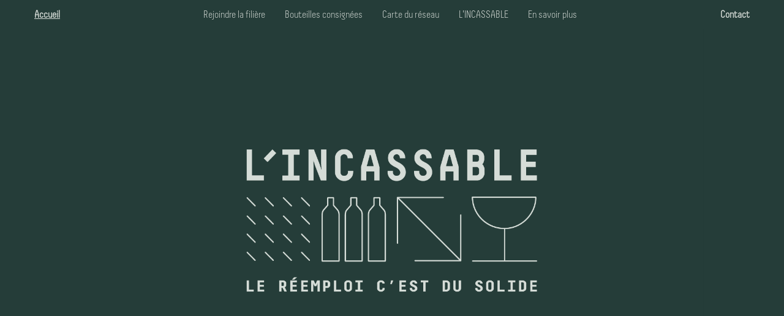

--- FILE ---
content_type: text/html;charset=UTF-8
request_url: https://lincassable.com/
body_size: 48021
content:
<!DOCTYPE html><html><head><style data-rc-order="prependQueue" data-rc-priority="-999" data-css-hash="nfzb4w" data-token-hash="mx0qw5">:where(.css-btjrxh) a{color:#1677ff;text-decoration:none;background-color:transparent;outline:none;cursor:pointer;transition:color 0.3s;-webkit-text-decoration-skip:objects;}:where(.css-btjrxh) a:hover{color:#69b1ff;}:where(.css-btjrxh) a:active{color:#0958d9;}:where(.css-btjrxh) a:active,:where(.css-btjrxh) a:hover{text-decoration:none;outline:0;}:where(.css-btjrxh) a:focus{text-decoration:none;outline:0;}:where(.css-btjrxh) a[disabled]{color:rgba(0, 0, 0, 0.25);cursor:not-allowed;}</style><style data-rc-order="prependQueue" data-rc-priority="-999" data-css-hash="19cdqif" data-token-hash="mx0qw5">:where(.css-btjrxh)[class^="ant-input"],:where(.css-btjrxh)[class*=" ant-input"]{font-family:Decima-Light;font-size:14px;box-sizing:border-box;}:where(.css-btjrxh)[class^="ant-input"]::before,:where(.css-btjrxh)[class*=" ant-input"]::before,:where(.css-btjrxh)[class^="ant-input"]::after,:where(.css-btjrxh)[class*=" ant-input"]::after{box-sizing:border-box;}:where(.css-btjrxh)[class^="ant-input"] [class^="ant-input"],:where(.css-btjrxh)[class*=" ant-input"] [class^="ant-input"],:where(.css-btjrxh)[class^="ant-input"] [class*=" ant-input"],:where(.css-btjrxh)[class*=" ant-input"] [class*=" ant-input"]{box-sizing:border-box;}:where(.css-btjrxh)[class^="ant-input"] [class^="ant-input"]::before,:where(.css-btjrxh)[class*=" ant-input"] [class^="ant-input"]::before,:where(.css-btjrxh)[class^="ant-input"] [class*=" ant-input"]::before,:where(.css-btjrxh)[class*=" ant-input"] [class*=" ant-input"]::before,:where(.css-btjrxh)[class^="ant-input"] [class^="ant-input"]::after,:where(.css-btjrxh)[class*=" ant-input"] [class^="ant-input"]::after,:where(.css-btjrxh)[class^="ant-input"] [class*=" ant-input"]::after,:where(.css-btjrxh)[class*=" ant-input"] [class*=" ant-input"]::after{box-sizing:border-box;}:where(.css-btjrxh).ant-input{box-sizing:border-box;margin:0;padding:4px 11px;color:#EAEDEB;font-size:14px;line-height:1.5714285714285714;list-style:none;font-family:Decima-Light;position:relative;display:inline-block;width:100%;min-width:0;border-radius:0;transition:all 0.2s;}:where(.css-btjrxh).ant-input::-moz-placeholder{opacity:1;}:where(.css-btjrxh).ant-input::placeholder{color:rgba(0, 0, 0, 0.25);user-select:none;}:where(.css-btjrxh).ant-input:placeholder-shown{text-overflow:ellipsis;}textarea:where(.css-btjrxh).ant-input{max-width:100%;height:auto;min-height:32px;line-height:1.5714285714285714;vertical-align:bottom;transition:all 0.3s,height 0s;resize:vertical;}:where(.css-btjrxh).ant-input-lg{padding:7px 11px;font-size:16px;line-height:1.5;border-radius:0;}:where(.css-btjrxh).ant-input-sm{padding:0px 7px;font-size:14px;border-radius:0;}:where(.css-btjrxh).ant-input-rtl{direction:rtl;}:where(.css-btjrxh).ant-input-textarea-rtl{direction:rtl;}:where(.css-btjrxh).ant-input-outlined{background:#ffffff;border-width:1px;border-style:solid;border-color:#EAEDEB;}:where(.css-btjrxh).ant-input-outlined:hover{border-color:#EAEDEB;background-color:#ffffff;}:where(.css-btjrxh).ant-input-outlined:focus,:where(.css-btjrxh).ant-input-outlined:focus-within{border-color:#EAEDEB;box-shadow:undefined;outline:0;background-color:#ffffff;}:where(.css-btjrxh).ant-input-outlined.ant-input-disabled,:where(.css-btjrxh).ant-input-outlined[disabled]{color:rgba(0, 0, 0, 0.25);background-color:rgba(0, 0, 0, 0.04);border-color:#EAEDEB;box-shadow:none;cursor:not-allowed;opacity:1;}:where(.css-btjrxh).ant-input-outlined.ant-input-disabled input[disabled],:where(.css-btjrxh).ant-input-outlined[disabled] input[disabled]{cursor:not-allowed;}:where(.css-btjrxh).ant-input-outlined.ant-input-disabled:hover:not([disabled]),:where(.css-btjrxh).ant-input-outlined[disabled]:hover:not([disabled]){border-color:#EAEDEB;background-color:rgba(0, 0, 0, 0.04);}:where(.css-btjrxh).ant-input-outlined.ant-input-status-error:not(.ant-input-disabled){background:#ffffff;border-width:1px;border-style:solid;border-color:#ff4d4f;}:where(.css-btjrxh).ant-input-outlined.ant-input-status-error:not(.ant-input-disabled):hover{border-color:#ffa39e;background-color:#ffffff;}:where(.css-btjrxh).ant-input-outlined.ant-input-status-error:not(.ant-input-disabled):focus,:where(.css-btjrxh).ant-input-outlined.ant-input-status-error:not(.ant-input-disabled):focus-within{border-color:#ff4d4f;box-shadow:0 0 0 2px rgba(255, 38, 5, 0.06);outline:0;background-color:#ffffff;}:where(.css-btjrxh).ant-input-outlined.ant-input-status-error:not(.ant-input-disabled) .ant-input-prefix,:where(.css-btjrxh).ant-input-outlined.ant-input-status-error:not(.ant-input-disabled) .ant-input-suffix{color:#ff4d4f;}:where(.css-btjrxh).ant-input-outlined.ant-input-status-warning:not(.ant-input-disabled){background:#ffffff;border-width:1px;border-style:solid;border-color:#faad14;}:where(.css-btjrxh).ant-input-outlined.ant-input-status-warning:not(.ant-input-disabled):hover{border-color:#ffd666;background-color:#ffffff;}:where(.css-btjrxh).ant-input-outlined.ant-input-status-warning:not(.ant-input-disabled):focus,:where(.css-btjrxh).ant-input-outlined.ant-input-status-warning:not(.ant-input-disabled):focus-within{border-color:#faad14;box-shadow:0 0 0 2px rgba(255, 215, 5, 0.1);outline:0;background-color:#ffffff;}:where(.css-btjrxh).ant-input-outlined.ant-input-status-warning:not(.ant-input-disabled) .ant-input-prefix,:where(.css-btjrxh).ant-input-outlined.ant-input-status-warning:not(.ant-input-disabled) .ant-input-suffix{color:#faad14;}:where(.css-btjrxh).ant-input-filled{background:rgba(0, 0, 0, 0.04);border-width:1px;border-style:solid;border-color:transparent;}input:where(.css-btjrxh).ant-input-filled,:where(.css-btjrxh).ant-input-filled input,textarea:where(.css-btjrxh).ant-input-filled,:where(.css-btjrxh).ant-input-filled textarea{color:undefined;}:where(.css-btjrxh).ant-input-filled:hover{background:rgba(0, 0, 0, 0.06);}:where(.css-btjrxh).ant-input-filled:focus,:where(.css-btjrxh).ant-input-filled:focus-within{outline:0;border-color:#EAEDEB;background-color:#ffffff;}:where(.css-btjrxh).ant-input-filled.ant-input-disabled,:where(.css-btjrxh).ant-input-filled[disabled]{color:rgba(0, 0, 0, 0.25);background-color:rgba(0, 0, 0, 0.04);border-color:#EAEDEB;box-shadow:none;cursor:not-allowed;opacity:1;}:where(.css-btjrxh).ant-input-filled.ant-input-disabled input[disabled],:where(.css-btjrxh).ant-input-filled[disabled] input[disabled]{cursor:not-allowed;}:where(.css-btjrxh).ant-input-filled.ant-input-disabled:hover:not([disabled]),:where(.css-btjrxh).ant-input-filled[disabled]:hover:not([disabled]){border-color:#EAEDEB;background-color:rgba(0, 0, 0, 0.04);}:where(.css-btjrxh).ant-input-filled.ant-input-status-error:not(.ant-input-disabled){background:#fff2f0;border-width:1px;border-style:solid;border-color:transparent;}input:where(.css-btjrxh).ant-input-filled.ant-input-status-error:not(.ant-input-disabled),:where(.css-btjrxh).ant-input-filled.ant-input-status-error:not(.ant-input-disabled) input,textarea:where(.css-btjrxh).ant-input-filled.ant-input-status-error:not(.ant-input-disabled),:where(.css-btjrxh).ant-input-filled.ant-input-status-error:not(.ant-input-disabled) textarea{color:#ff4d4f;}:where(.css-btjrxh).ant-input-filled.ant-input-status-error:not(.ant-input-disabled):hover{background:#fff1f0;}:where(.css-btjrxh).ant-input-filled.ant-input-status-error:not(.ant-input-disabled):focus,:where(.css-btjrxh).ant-input-filled.ant-input-status-error:not(.ant-input-disabled):focus-within{outline:0;border-color:#ff4d4f;background-color:#ffffff;}:where(.css-btjrxh).ant-input-filled.ant-input-status-error:not(.ant-input-disabled) .ant-input-prefix,:where(.css-btjrxh).ant-input-filled.ant-input-status-error:not(.ant-input-disabled) .ant-input-suffix{color:#ff4d4f;}:where(.css-btjrxh).ant-input-filled.ant-input-status-warning:not(.ant-input-disabled){background:#fffbe6;border-width:1px;border-style:solid;border-color:transparent;}input:where(.css-btjrxh).ant-input-filled.ant-input-status-warning:not(.ant-input-disabled),:where(.css-btjrxh).ant-input-filled.ant-input-status-warning:not(.ant-input-disabled) input,textarea:where(.css-btjrxh).ant-input-filled.ant-input-status-warning:not(.ant-input-disabled),:where(.css-btjrxh).ant-input-filled.ant-input-status-warning:not(.ant-input-disabled) textarea{color:#faad14;}:where(.css-btjrxh).ant-input-filled.ant-input-status-warning:not(.ant-input-disabled):hover{background:#fff1b8;}:where(.css-btjrxh).ant-input-filled.ant-input-status-warning:not(.ant-input-disabled):focus,:where(.css-btjrxh).ant-input-filled.ant-input-status-warning:not(.ant-input-disabled):focus-within{outline:0;border-color:#faad14;background-color:#ffffff;}:where(.css-btjrxh).ant-input-filled.ant-input-status-warning:not(.ant-input-disabled) .ant-input-prefix,:where(.css-btjrxh).ant-input-filled.ant-input-status-warning:not(.ant-input-disabled) .ant-input-suffix{color:#faad14;}:where(.css-btjrxh).ant-input-borderless{background:transparent;border:none;}:where(.css-btjrxh).ant-input-borderless:focus,:where(.css-btjrxh).ant-input-borderless:focus-within{outline:none;}:where(.css-btjrxh).ant-input-borderless.ant-input-disabled,:where(.css-btjrxh).ant-input-borderless[disabled]{color:rgba(0, 0, 0, 0.25);}:where(.css-btjrxh).ant-input[type="color"]{height:32px;}:where(.css-btjrxh).ant-input[type="color"].ant-input-lg{height:40px;}:where(.css-btjrxh).ant-input[type="color"].ant-input-sm{height:24px;padding-top:3px;padding-bottom:3px;}:where(.css-btjrxh).ant-input[type="search"]::-webkit-search-cancel-button,:where(.css-btjrxh).ant-input[type="search"]::-webkit-search-decoration{-webkit-appearance:none;}:where(.css-btjrxh).ant-input-textarea{position:relative;}:where(.css-btjrxh).ant-input-textarea-show-count >.ant-input{height:100%;}:where(.css-btjrxh).ant-input-textarea-show-count .ant-input-data-count{position:absolute;bottom:-22px;inset-inline-end:0;color:rgba(0, 0, 0, 0.45);white-space:nowrap;pointer-events:none;}:where(.css-btjrxh).ant-input-textarea-allow-clear >.ant-input{padding-inline-end:24px;}:where(.css-btjrxh).ant-input-textarea-affix-wrapper.ant-input-textarea-has-feedback .ant-input{padding-inline-end:24px;}:where(.css-btjrxh).ant-input-textarea-affix-wrapper.ant-input-affix-wrapper{padding:0;}:where(.css-btjrxh).ant-input-textarea-affix-wrapper.ant-input-affix-wrapper >textarea.ant-input{font-size:inherit;border:none;outline:none;background:transparent;}:where(.css-btjrxh).ant-input-textarea-affix-wrapper.ant-input-affix-wrapper >textarea.ant-input:focus{box-shadow:none!important;}:where(.css-btjrxh).ant-input-textarea-affix-wrapper.ant-input-affix-wrapper .ant-input-suffix{margin:0;}:where(.css-btjrxh).ant-input-textarea-affix-wrapper.ant-input-affix-wrapper .ant-input-suffix >*:not(:last-child){margin-inline:0;}:where(.css-btjrxh).ant-input-textarea-affix-wrapper.ant-input-affix-wrapper .ant-input-suffix .ant-input-clear-icon{position:absolute;inset-inline-end:8px;inset-block-start:8px;}:where(.css-btjrxh).ant-input-textarea-affix-wrapper.ant-input-affix-wrapper .ant-input-suffix .ant-input-textarea-suffix{position:absolute;top:0;inset-inline-end:11px;bottom:0;z-index:1;display:inline-flex;align-items:center;margin:auto;pointer-events:none;}:where(.css-btjrxh).ant-input-affix-wrapper{position:relative;display:inline-flex;width:100%;min-width:0;padding:4px 11px;color:#EAEDEB;font-size:14px;line-height:1.5714285714285714;border-radius:0;transition:all 0.2s;}:where(.css-btjrxh).ant-input-affix-wrapper::-moz-placeholder{opacity:1;}:where(.css-btjrxh).ant-input-affix-wrapper::placeholder{color:rgba(0, 0, 0, 0.25);user-select:none;}:where(.css-btjrxh).ant-input-affix-wrapper:placeholder-shown{text-overflow:ellipsis;}textarea:where(.css-btjrxh).ant-input-affix-wrapper{max-width:100%;height:auto;min-height:32px;line-height:1.5714285714285714;vertical-align:bottom;transition:all 0.3s,height 0s;resize:vertical;}:where(.css-btjrxh).ant-input-affix-wrapper-lg{padding:7px 11px;font-size:16px;line-height:1.5;border-radius:0;}:where(.css-btjrxh).ant-input-affix-wrapper-sm{padding:0px 7px;font-size:14px;border-radius:0;}:where(.css-btjrxh).ant-input-affix-wrapper-rtl{direction:rtl;}:where(.css-btjrxh).ant-input-affix-wrapper-textarea-rtl{direction:rtl;}:where(.css-btjrxh).ant-input-affix-wrapper:not(.ant-input-disabled):hover{z-index:1;}.ant-input-search-with-button :where(.css-btjrxh).ant-input-affix-wrapper:not(.ant-input-disabled):hover{z-index:0;}:where(.css-btjrxh).ant-input-affix-wrapper-focused,:where(.css-btjrxh).ant-input-affix-wrapper:focus{z-index:1;}:where(.css-btjrxh).ant-input-affix-wrapper >input.ant-input{padding:0;font-size:inherit;border:none;border-radius:0;outline:none;background:transparent;color:inherit;}:where(.css-btjrxh).ant-input-affix-wrapper >input.ant-input::-ms-reveal{display:none;}:where(.css-btjrxh).ant-input-affix-wrapper >input.ant-input:focus{box-shadow:none!important;}:where(.css-btjrxh).ant-input-affix-wrapper::before{display:inline-block;width:0;visibility:hidden;content:"\a0";}:where(.css-btjrxh).ant-input-affix-wrapper .ant-input-prefix,:where(.css-btjrxh).ant-input-affix-wrapper .ant-input-suffix{display:flex;flex:none;align-items:center;}:where(.css-btjrxh).ant-input-affix-wrapper .ant-input-prefix >*:not(:last-child),:where(.css-btjrxh).ant-input-affix-wrapper .ant-input-suffix >*:not(:last-child){margin-inline-end:8px;}:where(.css-btjrxh).ant-input-affix-wrapper .ant-input-show-count-suffix{color:rgba(0, 0, 0, 0.45);}:where(.css-btjrxh).ant-input-affix-wrapper .ant-input-show-count-has-suffix{margin-inline-end:4px;}:where(.css-btjrxh).ant-input-affix-wrapper .ant-input-prefix{margin-inline-end:4px;}:where(.css-btjrxh).ant-input-affix-wrapper .ant-input-suffix{margin-inline-start:4px;}:where(.css-btjrxh).ant-input-affix-wrapper .ant-input-clear-icon{margin:0;color:rgba(0, 0, 0, 0.25);font-size:12px;vertical-align:-1px;cursor:pointer;transition:color 0.3s;}:where(.css-btjrxh).ant-input-affix-wrapper .ant-input-clear-icon:hover{color:rgba(0, 0, 0, 0.45);}:where(.css-btjrxh).ant-input-affix-wrapper .ant-input-clear-icon:active{color:#EAEDEB;}:where(.css-btjrxh).ant-input-affix-wrapper .ant-input-clear-icon-hidden{visibility:hidden;}:where(.css-btjrxh).ant-input-affix-wrapper .ant-input-clear-icon-has-suffix{margin:0 4px;}:where(.css-btjrxh).ant-input-affix-wrapper .anticon.ant-input-password-icon{color:rgba(0, 0, 0, 0.45);cursor:pointer;transition:all 0.3s;}:where(.css-btjrxh).ant-input-affix-wrapper .anticon.ant-input-password-icon:hover{color:rgba(0, 0, 0, 0.88);}:where(.css-btjrxh).ant-input-group{box-sizing:border-box;margin:0;padding:0;color:#EAEDEB;font-size:14px;line-height:1.5714285714285714;list-style:none;font-family:Decima-Light;position:relative;display:table;width:100%;border-collapse:separate;border-spacing:0;}:where(.css-btjrxh).ant-input-group[class*='col-']{padding-inline-end:8px;}:where(.css-btjrxh).ant-input-group[class*='col-']:last-child{padding-inline-end:0;}:where(.css-btjrxh).ant-input-group-lg .ant-input,:where(.css-btjrxh).ant-input-group-lg>.ant-input-group-addon{padding:7px 11px;font-size:16px;line-height:1.5;border-radius:0;}:where(.css-btjrxh).ant-input-group-sm .ant-input,:where(.css-btjrxh).ant-input-group-sm>.ant-input-group-addon{padding:0px 7px;font-size:14px;border-radius:0;}:where(.css-btjrxh).ant-input-group-lg .ant-select-single .ant-select-selector{height:40px;}:where(.css-btjrxh).ant-input-group-sm .ant-select-single .ant-select-selector{height:24px;}:where(.css-btjrxh).ant-input-group >.ant-input{display:table-cell;}:where(.css-btjrxh).ant-input-group >.ant-input:not(:first-child):not(:last-child){border-radius:0;}:where(.css-btjrxh).ant-input-group .ant-input-group-addon,:where(.css-btjrxh).ant-input-group .ant-input-group-wrap{display:table-cell;width:1px;white-space:nowrap;vertical-align:middle;}:where(.css-btjrxh).ant-input-group .ant-input-group-addon:not(:first-child):not(:last-child),:where(.css-btjrxh).ant-input-group .ant-input-group-wrap:not(:first-child):not(:last-child){border-radius:0;}:where(.css-btjrxh).ant-input-group .ant-input-group-wrap>*{display:block!important;}:where(.css-btjrxh).ant-input-group .ant-input-group-addon{position:relative;padding:0 11px;color:#EAEDEB;font-weight:normal;font-size:14px;text-align:center;border-radius:0;transition:all 0.3s;line-height:1;}:where(.css-btjrxh).ant-input-group .ant-input-group-addon .ant-select{margin:-5px -11px;}:where(.css-btjrxh).ant-input-group .ant-input-group-addon .ant-select.ant-select-single:not(.ant-select-customize-input):not(.ant-pagination-size-changer) .ant-select-selector{background-color:inherit;border:1px solid transparent;box-shadow:none;}:where(.css-btjrxh).ant-input-group .ant-input-group-addon .ant-select-open .ant-select-selector,:where(.css-btjrxh).ant-input-group .ant-input-group-addon .ant-select-focused .ant-select-selector{color:#EAEDEB;}:where(.css-btjrxh).ant-input-group .ant-input-group-addon .ant-cascader-picker{margin:-9px -11px;background-color:transparent;}:where(.css-btjrxh).ant-input-group .ant-input-group-addon .ant-cascader-picker .ant-cascader-input{text-align:start;border:0;box-shadow:none;}:where(.css-btjrxh).ant-input-group .ant-input{width:100%;margin-bottom:0;text-align:inherit;}:where(.css-btjrxh).ant-input-group .ant-input:focus{z-index:1;border-inline-end-width:1px;}:where(.css-btjrxh).ant-input-group .ant-input:hover{z-index:1;border-inline-end-width:1px;}.ant-input-search-with-button :where(.css-btjrxh).ant-input-group .ant-input:hover{z-index:0;}:where(.css-btjrxh).ant-input-group >.ant-input:first-child,:where(.css-btjrxh).ant-input-group .ant-input-group-addon:first-child{border-start-end-radius:0;border-end-end-radius:0;}:where(.css-btjrxh).ant-input-group >.ant-input:first-child .ant-select .ant-select-selector,:where(.css-btjrxh).ant-input-group .ant-input-group-addon:first-child .ant-select .ant-select-selector{border-start-end-radius:0;border-end-end-radius:0;}:where(.css-btjrxh).ant-input-group >.ant-input-affix-wrapper:not(:first-child) .ant-input{border-start-start-radius:0;border-end-start-radius:0;}:where(.css-btjrxh).ant-input-group >.ant-input-affix-wrapper:not(:last-child) .ant-input{border-start-end-radius:0;border-end-end-radius:0;}:where(.css-btjrxh).ant-input-group >.ant-input:last-child,:where(.css-btjrxh).ant-input-group .ant-input-group-addon:last-child{border-start-start-radius:0;border-end-start-radius:0;}:where(.css-btjrxh).ant-input-group >.ant-input:last-child .ant-select .ant-select-selector,:where(.css-btjrxh).ant-input-group .ant-input-group-addon:last-child .ant-select .ant-select-selector{border-start-start-radius:0;border-end-start-radius:0;}:where(.css-btjrxh).ant-input-group .ant-input-affix-wrapper:not(:last-child){border-start-end-radius:0;border-end-end-radius:0;}.ant-input-search :where(.css-btjrxh).ant-input-group .ant-input-affix-wrapper:not(:last-child){border-start-start-radius:0;border-end-start-radius:0;}:where(.css-btjrxh).ant-input-group .ant-input-affix-wrapper:not(:first-child),.ant-input-search :where(.css-btjrxh).ant-input-group .ant-input-affix-wrapper:not(:first-child){border-start-start-radius:0;border-end-start-radius:0;}:where(.css-btjrxh).ant-input-group.ant-input-group-compact{display:block;}:where(.css-btjrxh).ant-input-group.ant-input-group-compact::before{display:table;content:"";}:where(.css-btjrxh).ant-input-group.ant-input-group-compact::after{display:table;clear:both;content:"";}:where(.css-btjrxh).ant-input-group.ant-input-group-compact .ant-input-group-addon:not(:first-child):not(:last-child),:where(.css-btjrxh).ant-input-group.ant-input-group-compact .ant-input-group-wrap:not(:first-child):not(:last-child),:where(.css-btjrxh).ant-input-group.ant-input-group-compact >.ant-input:not(:first-child):not(:last-child){border-inline-end-width:1px;}:where(.css-btjrxh).ant-input-group.ant-input-group-compact .ant-input-group-addon:not(:first-child):not(:last-child):hover,:where(.css-btjrxh).ant-input-group.ant-input-group-compact .ant-input-group-wrap:not(:first-child):not(:last-child):hover,:where(.css-btjrxh).ant-input-group.ant-input-group-compact >.ant-input:not(:first-child):not(:last-child):hover{z-index:1;}:where(.css-btjrxh).ant-input-group.ant-input-group-compact .ant-input-group-addon:not(:first-child):not(:last-child):focus,:where(.css-btjrxh).ant-input-group.ant-input-group-compact .ant-input-group-wrap:not(:first-child):not(:last-child):focus,:where(.css-btjrxh).ant-input-group.ant-input-group-compact >.ant-input:not(:first-child):not(:last-child):focus{z-index:1;}:where(.css-btjrxh).ant-input-group.ant-input-group-compact>*{display:inline-block;float:none;vertical-align:top;border-radius:0;}:where(.css-btjrxh).ant-input-group.ant-input-group-compact>.ant-input-affix-wrapper,:where(.css-btjrxh).ant-input-group.ant-input-group-compact>.ant-input-number-affix-wrapper,:where(.css-btjrxh).ant-input-group.ant-input-group-compact>.ant-picker-range{display:inline-flex;}:where(.css-btjrxh).ant-input-group.ant-input-group-compact>*:not(:last-child){margin-inline-end:-1px;border-inline-end-width:1px;}:where(.css-btjrxh).ant-input-group.ant-input-group-compact .ant-input{float:none;}:where(.css-btjrxh).ant-input-group.ant-input-group-compact>.ant-select>.ant-select-selector,:where(.css-btjrxh).ant-input-group.ant-input-group-compact>.ant-select-auto-complete .ant-input,:where(.css-btjrxh).ant-input-group.ant-input-group-compact>.ant-cascader-picker .ant-input,:where(.css-btjrxh).ant-input-group.ant-input-group-compact>.ant-input-group-wrapper .ant-input{border-inline-end-width:1px;border-radius:0;}:where(.css-btjrxh).ant-input-group.ant-input-group-compact>.ant-select>.ant-select-selector:hover,:where(.css-btjrxh).ant-input-group.ant-input-group-compact>.ant-select-auto-complete .ant-input:hover,:where(.css-btjrxh).ant-input-group.ant-input-group-compact>.ant-cascader-picker .ant-input:hover,:where(.css-btjrxh).ant-input-group.ant-input-group-compact>.ant-input-group-wrapper .ant-input:hover{z-index:1;}:where(.css-btjrxh).ant-input-group.ant-input-group-compact>.ant-select>.ant-select-selector:focus,:where(.css-btjrxh).ant-input-group.ant-input-group-compact>.ant-select-auto-complete .ant-input:focus,:where(.css-btjrxh).ant-input-group.ant-input-group-compact>.ant-cascader-picker .ant-input:focus,:where(.css-btjrxh).ant-input-group.ant-input-group-compact>.ant-input-group-wrapper .ant-input:focus{z-index:1;}:where(.css-btjrxh).ant-input-group.ant-input-group-compact>.ant-select-focused{z-index:1;}:where(.css-btjrxh).ant-input-group.ant-input-group-compact>.ant-select>.ant-select-arrow{z-index:1;}:where(.css-btjrxh).ant-input-group.ant-input-group-compact>*:first-child,:where(.css-btjrxh).ant-input-group.ant-input-group-compact>.ant-select:first-child>.ant-select-selector,:where(.css-btjrxh).ant-input-group.ant-input-group-compact>.ant-select-auto-complete:first-child .ant-input,:where(.css-btjrxh).ant-input-group.ant-input-group-compact>.ant-cascader-picker:first-child .ant-input{border-start-start-radius:0;border-end-start-radius:0;}:where(.css-btjrxh).ant-input-group.ant-input-group-compact>*:last-child,:where(.css-btjrxh).ant-input-group.ant-input-group-compact>.ant-select:last-child>.ant-select-selector,:where(.css-btjrxh).ant-input-group.ant-input-group-compact>.ant-cascader-picker:last-child .ant-input,:where(.css-btjrxh).ant-input-group.ant-input-group-compact>.ant-cascader-picker-focused:last-child .ant-input{border-inline-end-width:1px;border-start-end-radius:0;border-end-end-radius:0;}:where(.css-btjrxh).ant-input-group.ant-input-group-compact>.ant-select-auto-complete .ant-input{vertical-align:top;}:where(.css-btjrxh).ant-input-group.ant-input-group-compact .ant-input-group-wrapper+.ant-input-group-wrapper{margin-inline-start:-1px;}:where(.css-btjrxh).ant-input-group.ant-input-group-compact .ant-input-group-wrapper+.ant-input-group-wrapper .ant-input-affix-wrapper{border-radius:0;}:where(.css-btjrxh).ant-input-group.ant-input-group-compact .ant-input-group-wrapper:not(:last-child).ant-input-search>.ant-input-group>.ant-input-group-addon>.ant-input-search-button{border-radius:0;}:where(.css-btjrxh).ant-input-group.ant-input-group-compact .ant-input-group-wrapper:not(:last-child).ant-input-search>.ant-input-group>.ant-input{border-start-start-radius:0;border-start-end-radius:0;border-end-end-radius:0;border-end-start-radius:0;}:where(.css-btjrxh).ant-input-group-rtl{direction:rtl;}:where(.css-btjrxh).ant-input-group-wrapper{display:inline-block;width:100%;text-align:start;vertical-align:top;}:where(.css-btjrxh).ant-input-group-wrapper-rtl{direction:rtl;}:where(.css-btjrxh).ant-input-group-wrapper-lg .ant-input-group-addon{border-radius:0;font-size:16px;}:where(.css-btjrxh).ant-input-group-wrapper-sm .ant-input-group-addon{border-radius:0;}:where(.css-btjrxh).ant-input-group-wrapper-outlined .ant-input-group-addon{background:rgba(0, 0, 0, 0.02);border:1px solid #EAEDEB;}:where(.css-btjrxh).ant-input-group-wrapper-outlined .ant-input-group-addon:first-child{border-inline-end:0;}:where(.css-btjrxh).ant-input-group-wrapper-outlined .ant-input-group-addon:last-child{border-inline-start:0;}:where(.css-btjrxh).ant-input-group-wrapper-outlined.ant-input-group-wrapper-status-error .ant-input-group-addon{border-color:#ff4d4f;color:#ff4d4f;}:where(.css-btjrxh).ant-input-group-wrapper-outlined.ant-input-group-wrapper-status-warning .ant-input-group-addon{border-color:#faad14;color:#faad14;}:where(.css-btjrxh).ant-input-group-wrapper-outlined.ant-input-group-wrapper-disabled .ant-input-group-addon{color:rgba(0, 0, 0, 0.25);background-color:rgba(0, 0, 0, 0.04);border-color:#EAEDEB;box-shadow:none;cursor:not-allowed;opacity:1;}:where(.css-btjrxh).ant-input-group-wrapper-outlined.ant-input-group-wrapper-disabled .ant-input-group-addon input[disabled]{cursor:not-allowed;}:where(.css-btjrxh).ant-input-group-wrapper-outlined.ant-input-group-wrapper-disabled .ant-input-group-addon:hover:not([disabled]){border-color:#EAEDEB;background-color:rgba(0, 0, 0, 0.04);}:where(.css-btjrxh).ant-input-group-wrapper-filled .ant-input-group-addon{background:rgba(0, 0, 0, 0.04);}:where(.css-btjrxh).ant-input-group-wrapper-filled .ant-input-group .ant-input-filled:not(:focus):not(:focus-within):not(:first-child){border-inline-start:1px solid rgba(5, 5, 5, 0.06);}:where(.css-btjrxh).ant-input-group-wrapper-filled .ant-input-group .ant-input-filled:not(:focus):not(:focus-within):not(:last-child){border-inline-end:1px solid rgba(5, 5, 5, 0.06);}:where(.css-btjrxh).ant-input-group-wrapper-filled.ant-input-group-wrapper-status-error .ant-input-group-addon{background:#fff2f0;color:#ff4d4f;}:where(.css-btjrxh).ant-input-group-wrapper-filled.ant-input-group-wrapper-status-warning .ant-input-group-addon{background:#fffbe6;color:#faad14;}:where(.css-btjrxh).ant-input-group-wrapper-filled.ant-input-group-wrapper-disabled .ant-input-group-addon{background:rgba(0, 0, 0, 0.04);color:rgba(0, 0, 0, 0.25);}:where(.css-btjrxh).ant-input-group-wrapper-filled.ant-input-group-wrapper-disabled .ant-input-group-addon:first-child{border-inline-start:1px solid #EAEDEB;border-top:1px solid #EAEDEB;border-bottom:1px solid #EAEDEB;}:where(.css-btjrxh).ant-input-group-wrapper-filled.ant-input-group-wrapper-disabled .ant-input-group-addon:last-child{border-inline-end:1px solid #EAEDEB;border-top:1px solid #EAEDEB;border-bottom:1px solid #EAEDEB;}:where(.css-btjrxh).ant-input-group-wrapper:not(.ant-input-compact-first-item):not(.ant-input-compact-last-item).ant-input-compact-item .ant-input,:where(.css-btjrxh).ant-input-group-wrapper:not(.ant-input-compact-first-item):not(.ant-input-compact-last-item).ant-input-compact-item .ant-input-group-addon{border-radius:0;}:where(.css-btjrxh).ant-input-group-wrapper:not(.ant-input-compact-last-item).ant-input-compact-first-item .ant-input,:where(.css-btjrxh).ant-input-group-wrapper:not(.ant-input-compact-last-item).ant-input-compact-first-item .ant-input-group-addon{border-start-end-radius:0;border-end-end-radius:0;}:where(.css-btjrxh).ant-input-group-wrapper:not(.ant-input-compact-first-item).ant-input-compact-last-item .ant-input,:where(.css-btjrxh).ant-input-group-wrapper:not(.ant-input-compact-first-item).ant-input-compact-last-item .ant-input-group-addon{border-start-start-radius:0;border-end-start-radius:0;}:where(.css-btjrxh).ant-input-group-wrapper:not(.ant-input-compact-last-item).ant-input-compact-item .ant-input-affix-wrapper{border-start-end-radius:0;border-end-end-radius:0;}:where(.css-btjrxh).ant-input-search .ant-input:hover,:where(.css-btjrxh).ant-input-search .ant-input:focus{border-color:#394a47;}:where(.css-btjrxh).ant-input-search .ant-input:hover +.ant-input-group-addon .ant-input-search-button:not(.ant-btn-primary),:where(.css-btjrxh).ant-input-search .ant-input:focus +.ant-input-group-addon .ant-input-search-button:not(.ant-btn-primary){border-inline-start-color:#394a47;}:where(.css-btjrxh).ant-input-search .ant-input-affix-wrapper{border-radius:0;}:where(.css-btjrxh).ant-input-search .ant-input-lg{line-height:1.4998;}:where(.css-btjrxh).ant-input-search >.ant-input-group >.ant-input-group-addon:last-child{inset-inline-start:-1px;padding:0;border:0;}:where(.css-btjrxh).ant-input-search >.ant-input-group >.ant-input-group-addon:last-child .ant-input-search-button{margin-inline-end:-1px;padding-top:0;padding-bottom:0;border-start-start-radius:0;border-start-end-radius:0;border-end-end-radius:0;border-end-start-radius:0;box-shadow:none;}:where(.css-btjrxh).ant-input-search >.ant-input-group >.ant-input-group-addon:last-child .ant-input-search-button:not(.ant-btn-primary){color:rgba(0, 0, 0, 0.45);}:where(.css-btjrxh).ant-input-search >.ant-input-group >.ant-input-group-addon:last-child .ant-input-search-button:not(.ant-btn-primary):hover{color:#394a47;}:where(.css-btjrxh).ant-input-search >.ant-input-group >.ant-input-group-addon:last-child .ant-input-search-button:not(.ant-btn-primary):active{color:#0d1716;}:where(.css-btjrxh).ant-input-search >.ant-input-group >.ant-input-group-addon:last-child .ant-input-search-button:not(.ant-btn-primary).ant-btn-loading::before{inset-inline-start:0;inset-inline-end:0;inset-block-start:0;inset-block-end:0;}:where(.css-btjrxh).ant-input-search .ant-input-search-button{height:32px;}:where(.css-btjrxh).ant-input-search .ant-input-search-button:hover,:where(.css-btjrxh).ant-input-search .ant-input-search-button:focus{z-index:1;}:where(.css-btjrxh).ant-input-search-large .ant-input-search-button{height:40px;}:where(.css-btjrxh).ant-input-search-small .ant-input-search-button{height:24px;}:where(.css-btjrxh).ant-input-search-rtl{direction:rtl;}:where(.css-btjrxh).ant-input-search.ant-input-compact-item:not(.ant-input-compact-last-item) .ant-input-group-addon .ant-input-search-button{margin-inline-end:-1px;border-radius:0;}:where(.css-btjrxh).ant-input-search.ant-input-compact-item:not(.ant-input-compact-first-item) .ant-input,:where(.css-btjrxh).ant-input-search.ant-input-compact-item:not(.ant-input-compact-first-item) .ant-input-affix-wrapper{border-radius:0;}:where(.css-btjrxh).ant-input-search.ant-input-compact-item >.ant-input-group-addon .ant-input-search-button:hover,:where(.css-btjrxh).ant-input-search.ant-input-compact-item >.ant-input:hover,:where(.css-btjrxh).ant-input-search.ant-input-compact-item .ant-input-affix-wrapper:hover,:where(.css-btjrxh).ant-input-search.ant-input-compact-item >.ant-input-group-addon .ant-input-search-button:focus,:where(.css-btjrxh).ant-input-search.ant-input-compact-item >.ant-input:focus,:where(.css-btjrxh).ant-input-search.ant-input-compact-item .ant-input-affix-wrapper:focus,:where(.css-btjrxh).ant-input-search.ant-input-compact-item >.ant-input-group-addon .ant-input-search-button:active,:where(.css-btjrxh).ant-input-search.ant-input-compact-item >.ant-input:active,:where(.css-btjrxh).ant-input-search.ant-input-compact-item .ant-input-affix-wrapper:active{z-index:2;}:where(.css-btjrxh).ant-input-search.ant-input-compact-item >.ant-input-affix-wrapper-focused{z-index:2;}:where(.css-btjrxh).ant-input-out-of-range,:where(.css-btjrxh).ant-input-out-of-range input,:where(.css-btjrxh).ant-input-out-of-range textarea,:where(.css-btjrxh).ant-input-out-of-range .ant-input-show-count-suffix,:where(.css-btjrxh).ant-input-out-of-range .ant-input-data-count{color:#ff4d4f;}:where(.css-btjrxh).ant-input-compact-item:not(.ant-input-compact-last-item){margin-inline-end:-1px;}:where(.css-btjrxh).ant-input-compact-item:hover,:where(.css-btjrxh).ant-input-compact-item:focus,:where(.css-btjrxh).ant-input-compact-item:active{z-index:2;}:where(.css-btjrxh).ant-input-compact-item[disabled]{z-index:0;}:where(.css-btjrxh).ant-input-compact-item:not(.ant-input-compact-first-item):not(.ant-input-compact-last-item){border-radius:0;}:where(.css-btjrxh).ant-input-compact-item:not(.ant-input-compact-last-item).ant-input-compact-first-item,:where(.css-btjrxh).ant-input-compact-item:not(.ant-input-compact-last-item).ant-input-compact-first-item.ant-input-sm,:where(.css-btjrxh).ant-input-compact-item:not(.ant-input-compact-last-item).ant-input-compact-first-item.ant-input-lg{border-start-end-radius:0;border-end-end-radius:0;}:where(.css-btjrxh).ant-input-compact-item:not(.ant-input-compact-first-item).ant-input-compact-last-item,:where(.css-btjrxh).ant-input-compact-item:not(.ant-input-compact-first-item).ant-input-compact-last-item.ant-input-sm,:where(.css-btjrxh).ant-input-compact-item:not(.ant-input-compact-first-item).ant-input-compact-last-item.ant-input-lg{border-start-start-radius:0;border-end-start-radius:0;}</style><style data-rc-order="prependQueue" data-rc-priority="-999" data-css-hash="12nriv8" data-token-hash="mx0qw5">:where(.css-btjrxh).ant-wave{font-family:Decima-Light;font-size:14px;box-sizing:border-box;}:where(.css-btjrxh).ant-wave::before,:where(.css-btjrxh).ant-wave::after{box-sizing:border-box;}:where(.css-btjrxh).ant-wave [class^="ant-wave"],:where(.css-btjrxh).ant-wave [class*=" ant-wave"]{box-sizing:border-box;}:where(.css-btjrxh).ant-wave [class^="ant-wave"]::before,:where(.css-btjrxh).ant-wave [class*=" ant-wave"]::before,:where(.css-btjrxh).ant-wave [class^="ant-wave"]::after,:where(.css-btjrxh).ant-wave [class*=" ant-wave"]::after{box-sizing:border-box;}:where(.css-btjrxh).ant-wave{position:absolute;background:transparent;pointer-events:none;box-sizing:border-box;color:var(--wave-color, #253d39);box-shadow:0 0 0 0 currentcolor;opacity:0.2;}:where(.css-btjrxh).ant-wave.wave-motion-appear{transition:box-shadow 0.4s cubic-bezier(0.08, 0.82, 0.17, 1),opacity 2s cubic-bezier(0.08, 0.82, 0.17, 1);}:where(.css-btjrxh).ant-wave.wave-motion-appear-active{box-shadow:0 0 0 6px currentcolor;opacity:0;}:where(.css-btjrxh).ant-wave.wave-motion-appear.wave-quick{transition:box-shadow 0.3s cubic-bezier(0.645, 0.045, 0.355, 1),opacity 0.35s cubic-bezier(0.645, 0.045, 0.355, 1);}</style><style data-rc-order="prependQueue" data-rc-priority="-999" data-css-hash="1dxqkj5" data-token-hash="mx0qw5">:where(.css-btjrxh).ant-btn{font-family:Decima-Regular;font-size:14px;box-sizing:border-box;}:where(.css-btjrxh).ant-btn::before,:where(.css-btjrxh).ant-btn::after{box-sizing:border-box;}:where(.css-btjrxh).ant-btn [class^="ant-btn"],:where(.css-btjrxh).ant-btn [class*=" ant-btn"]{box-sizing:border-box;}:where(.css-btjrxh).ant-btn [class^="ant-btn"]::before,:where(.css-btjrxh).ant-btn [class*=" ant-btn"]::before,:where(.css-btjrxh).ant-btn [class^="ant-btn"]::after,:where(.css-btjrxh).ant-btn [class*=" ant-btn"]::after{box-sizing:border-box;}:where(.css-btjrxh).ant-btn{outline:none;position:relative;display:inline-block;font-weight:400;white-space:nowrap;text-align:center;background-image:none;background:transparent;border:1px solid transparent;cursor:pointer;transition:all 0.2s cubic-bezier(0.645, 0.045, 0.355, 1);user-select:none;touch-action:manipulation;color:rgba(0, 0, 0, 0.88);}:where(.css-btjrxh).ant-btn:disabled>*{pointer-events:none;}:where(.css-btjrxh).ant-btn >span{display:inline-block;}:where(.css-btjrxh).ant-btn .ant-btn-icon{line-height:0;}:where(.css-btjrxh).ant-btn >.anticon+span,:where(.css-btjrxh).ant-btn >span+.anticon{margin-inline-start:8px;}:where(.css-btjrxh).ant-btn:not(.ant-btn-icon-only)>.ant-btn-icon.ant-btn-loading-icon,:where(.css-btjrxh).ant-btn:not(.ant-btn-icon-only)>.ant-btn-icon:not(:last-child){margin-inline-end:8px;}:where(.css-btjrxh).ant-btn >a{color:currentColor;}:where(.css-btjrxh).ant-btn:not(:disabled):focus-visible{outline:4px solid #5d6362;outline-offset:1px;transition:outline-offset 0s,outline 0s;}:where(.css-btjrxh).ant-btn.ant-btn-two-chinese-chars::first-letter{letter-spacing:0.34em;}:where(.css-btjrxh).ant-btn.ant-btn-two-chinese-chars>*:not(.anticon){margin-inline-end:-0.34em;letter-spacing:0.34em;}:where(.css-btjrxh).ant-btn-icon-only.ant-btn-compact-item{flex:none;}:where(.css-btjrxh).ant-btn{font-size:14px;line-height:1.5714285714285714;height:32px;padding:4px 15px;border-radius:0;}:where(.css-btjrxh).ant-btn.ant-btn-icon-only{display:inline-flex;align-items:center;justify-content:center;width:32px;padding-inline-start:0;padding-inline-end:0;}:where(.css-btjrxh).ant-btn.ant-btn-icon-only.ant-btn-round{width:auto;}:where(.css-btjrxh).ant-btn.ant-btn-icon-only .anticon{font-size:16px;}:where(.css-btjrxh).ant-btn.ant-btn-loading{opacity:0.65;cursor:default;}:where(.css-btjrxh).ant-btn .ant-btn-loading-icon{transition:width 0.3s cubic-bezier(0.645, 0.045, 0.355, 1),opacity 0.3s cubic-bezier(0.645, 0.045, 0.355, 1);}:where(.css-btjrxh).ant-btn.ant-btn-circle.ant-btn{min-width:32px;padding-inline-start:0;padding-inline-end:0;border-radius:50%;}:where(.css-btjrxh).ant-btn.ant-btn-round.ant-btn{border-radius:32px;padding-inline-start:16px;padding-inline-end:16px;}:where(.css-btjrxh).ant-btn-sm{font-size:14px;line-height:1.5714285714285714;height:24px;padding:0px 7px;border-radius:0;}:where(.css-btjrxh).ant-btn-sm.ant-btn-icon-only{display:inline-flex;align-items:center;justify-content:center;width:24px;padding-inline-start:0;padding-inline-end:0;}:where(.css-btjrxh).ant-btn-sm.ant-btn-icon-only.ant-btn-round{width:auto;}:where(.css-btjrxh).ant-btn-sm.ant-btn-icon-only .anticon{font-size:14px;}:where(.css-btjrxh).ant-btn-sm.ant-btn-loading{opacity:0.65;cursor:default;}:where(.css-btjrxh).ant-btn-sm .ant-btn-loading-icon{transition:width 0.3s cubic-bezier(0.645, 0.045, 0.355, 1),opacity 0.3s cubic-bezier(0.645, 0.045, 0.355, 1);}:where(.css-btjrxh).ant-btn.ant-btn-circle.ant-btn-sm{min-width:24px;padding-inline-start:0;padding-inline-end:0;border-radius:50%;}:where(.css-btjrxh).ant-btn.ant-btn-round.ant-btn-sm{border-radius:24px;padding-inline-start:12px;padding-inline-end:12px;}:where(.css-btjrxh).ant-btn-lg{font-size:16px;line-height:1.5;height:40px;padding:7px 15px;border-radius:0;}:where(.css-btjrxh).ant-btn-lg.ant-btn-icon-only{display:inline-flex;align-items:center;justify-content:center;width:40px;padding-inline-start:0;padding-inline-end:0;}:where(.css-btjrxh).ant-btn-lg.ant-btn-icon-only.ant-btn-round{width:auto;}:where(.css-btjrxh).ant-btn-lg.ant-btn-icon-only .anticon{font-size:18px;}:where(.css-btjrxh).ant-btn-lg.ant-btn-loading{opacity:0.65;cursor:default;}:where(.css-btjrxh).ant-btn-lg .ant-btn-loading-icon{transition:width 0.3s cubic-bezier(0.645, 0.045, 0.355, 1),opacity 0.3s cubic-bezier(0.645, 0.045, 0.355, 1);}:where(.css-btjrxh).ant-btn.ant-btn-circle.ant-btn-lg{min-width:40px;padding-inline-start:0;padding-inline-end:0;border-radius:50%;}:where(.css-btjrxh).ant-btn.ant-btn-round.ant-btn-lg{border-radius:40px;padding-inline-start:20px;padding-inline-end:20px;}:where(.css-btjrxh).ant-btn.ant-btn-block{width:100%;}:where(.css-btjrxh).ant-btn-default{background:#ffffff;border-color:#EAEDEB;color:#EAEDEB;box-shadow:0 2px 0 rgba(0, 0, 0, 0.02);}:where(.css-btjrxh).ant-btn-default:disabled,:where(.css-btjrxh).ant-btn-default.ant-btn-disabled{cursor:not-allowed;border-color:#d9d9d9;color:rgba(0, 0, 0, 0.25);background:rgba(0, 0, 0, 0.04);box-shadow:none;}:where(.css-btjrxh).ant-btn-default:not(:disabled):not(.ant-btn-disabled):hover{color:#253D39;border-color:#EAEDEB;background:#ffffff;}:where(.css-btjrxh).ant-btn-default:not(:disabled):not(.ant-btn-disabled):active{color:#EAEDEB;border-color:#253D39;background:#ffffff;}:where(.css-btjrxh).ant-btn-default.ant-btn-background-ghost{color:#ffffff;background:transparent;border-color:#ffffff;box-shadow:none;}:where(.css-btjrxh).ant-btn-default.ant-btn-background-ghost:not(:disabled):not(.ant-btn-disabled):hover{background:transparent;}:where(.css-btjrxh).ant-btn-default.ant-btn-background-ghost:not(:disabled):not(.ant-btn-disabled):active{background:transparent;}:where(.css-btjrxh).ant-btn-default.ant-btn-background-ghost:disabled{cursor:not-allowed;color:rgba(0, 0, 0, 0.25);border-color:#d9d9d9;}:where(.css-btjrxh).ant-btn-default.ant-btn-dangerous{color:#ff4d4f;border-color:#ff4d4f;}:where(.css-btjrxh).ant-btn-default.ant-btn-dangerous:not(:disabled):not(.ant-btn-disabled):hover{color:#ff7875;border-color:#ffa39e;}:where(.css-btjrxh).ant-btn-default.ant-btn-dangerous:not(:disabled):not(.ant-btn-disabled):active{color:#d9363e;border-color:#d9363e;}:where(.css-btjrxh).ant-btn-default.ant-btn-dangerous.ant-btn-background-ghost{color:#ff4d4f;background:transparent;border-color:#ff4d4f;box-shadow:none;}:where(.css-btjrxh).ant-btn-default.ant-btn-dangerous.ant-btn-background-ghost:not(:disabled):not(.ant-btn-disabled):hover{background:transparent;}:where(.css-btjrxh).ant-btn-default.ant-btn-dangerous.ant-btn-background-ghost:not(:disabled):not(.ant-btn-disabled):active{background:transparent;}:where(.css-btjrxh).ant-btn-default.ant-btn-dangerous.ant-btn-background-ghost:disabled{cursor:not-allowed;color:rgba(0, 0, 0, 0.25);border-color:#d9d9d9;}:where(.css-btjrxh).ant-btn-default.ant-btn-dangerous:disabled,:where(.css-btjrxh).ant-btn-default.ant-btn-dangerous.ant-btn-disabled{cursor:not-allowed;border-color:#d9d9d9;color:rgba(0, 0, 0, 0.25);background:rgba(0, 0, 0, 0.04);box-shadow:none;}:where(.css-btjrxh).ant-btn-primary{color:#fff;background:#253d39;box-shadow:0 2px 0 rgba(4, 19, 13, 0.55);}:where(.css-btjrxh).ant-btn-primary:disabled,:where(.css-btjrxh).ant-btn-primary.ant-btn-disabled{cursor:not-allowed;border-color:#d9d9d9;color:rgba(0, 0, 0, 0.25);background:rgba(0, 0, 0, 0.04);box-shadow:none;}:where(.css-btjrxh).ant-btn-primary:not(:disabled):not(.ant-btn-disabled):hover{color:#fff;background:#394a47;}:where(.css-btjrxh).ant-btn-primary:not(:disabled):not(.ant-btn-disabled):active{color:#fff;background:#0d1716;}:where(.css-btjrxh).ant-btn-primary.ant-btn-background-ghost{color:#253d39;background:transparent;border-color:#253d39;box-shadow:none;}:where(.css-btjrxh).ant-btn-primary.ant-btn-background-ghost:not(:disabled):not(.ant-btn-disabled):hover{background:transparent;color:#394a47;border-color:#394a47;}:where(.css-btjrxh).ant-btn-primary.ant-btn-background-ghost:not(:disabled):not(.ant-btn-disabled):active{background:transparent;color:#0d1716;border-color:#0d1716;}:where(.css-btjrxh).ant-btn-primary.ant-btn-background-ghost:disabled{cursor:not-allowed;color:rgba(0, 0, 0, 0.25);border-color:#d9d9d9;}:where(.css-btjrxh).ant-btn-primary.ant-btn-dangerous{background:#ff4d4f;box-shadow:0 2px 0 rgba(255, 38, 5, 0.06);color:#fff;}:where(.css-btjrxh).ant-btn-primary.ant-btn-dangerous:not(:disabled):not(.ant-btn-disabled):hover{background:#ff7875;}:where(.css-btjrxh).ant-btn-primary.ant-btn-dangerous:not(:disabled):not(.ant-btn-disabled):active{background:#d9363e;}:where(.css-btjrxh).ant-btn-primary.ant-btn-dangerous.ant-btn-background-ghost{color:#ff4d4f;background:transparent;border-color:#ff4d4f;box-shadow:none;}:where(.css-btjrxh).ant-btn-primary.ant-btn-dangerous.ant-btn-background-ghost:not(:disabled):not(.ant-btn-disabled):hover{background:transparent;color:#ff7875;border-color:#ff7875;}:where(.css-btjrxh).ant-btn-primary.ant-btn-dangerous.ant-btn-background-ghost:not(:disabled):not(.ant-btn-disabled):active{background:transparent;color:#d9363e;border-color:#d9363e;}:where(.css-btjrxh).ant-btn-primary.ant-btn-dangerous.ant-btn-background-ghost:disabled{cursor:not-allowed;color:rgba(0, 0, 0, 0.25);border-color:#d9d9d9;}:where(.css-btjrxh).ant-btn-primary.ant-btn-dangerous:disabled,:where(.css-btjrxh).ant-btn-primary.ant-btn-dangerous.ant-btn-disabled{cursor:not-allowed;border-color:#d9d9d9;color:rgba(0, 0, 0, 0.25);background:rgba(0, 0, 0, 0.04);box-shadow:none;}:where(.css-btjrxh).ant-btn-dashed{background:#ffffff;border-color:#EAEDEB;color:#EAEDEB;box-shadow:0 2px 0 rgba(0, 0, 0, 0.02);border-style:dashed;}:where(.css-btjrxh).ant-btn-dashed:disabled,:where(.css-btjrxh).ant-btn-dashed.ant-btn-disabled{cursor:not-allowed;border-color:#d9d9d9;color:rgba(0, 0, 0, 0.25);background:rgba(0, 0, 0, 0.04);box-shadow:none;}:where(.css-btjrxh).ant-btn-dashed:not(:disabled):not(.ant-btn-disabled):hover{color:#253D39;border-color:#EAEDEB;background:#ffffff;}:where(.css-btjrxh).ant-btn-dashed:not(:disabled):not(.ant-btn-disabled):active{color:#EAEDEB;border-color:#253D39;background:#ffffff;}:where(.css-btjrxh).ant-btn-dashed.ant-btn-background-ghost{color:#ffffff;background:transparent;border-color:#ffffff;box-shadow:none;}:where(.css-btjrxh).ant-btn-dashed.ant-btn-background-ghost:not(:disabled):not(.ant-btn-disabled):hover{background:transparent;}:where(.css-btjrxh).ant-btn-dashed.ant-btn-background-ghost:not(:disabled):not(.ant-btn-disabled):active{background:transparent;}:where(.css-btjrxh).ant-btn-dashed.ant-btn-background-ghost:disabled{cursor:not-allowed;color:rgba(0, 0, 0, 0.25);border-color:#d9d9d9;}:where(.css-btjrxh).ant-btn-dashed.ant-btn-dangerous{color:#ff4d4f;border-color:#ff4d4f;}:where(.css-btjrxh).ant-btn-dashed.ant-btn-dangerous:not(:disabled):not(.ant-btn-disabled):hover{color:#ff7875;border-color:#ffa39e;}:where(.css-btjrxh).ant-btn-dashed.ant-btn-dangerous:not(:disabled):not(.ant-btn-disabled):active{color:#d9363e;border-color:#d9363e;}:where(.css-btjrxh).ant-btn-dashed.ant-btn-dangerous.ant-btn-background-ghost{color:#ff4d4f;background:transparent;border-color:#ff4d4f;box-shadow:none;}:where(.css-btjrxh).ant-btn-dashed.ant-btn-dangerous.ant-btn-background-ghost:not(:disabled):not(.ant-btn-disabled):hover{background:transparent;}:where(.css-btjrxh).ant-btn-dashed.ant-btn-dangerous.ant-btn-background-ghost:not(:disabled):not(.ant-btn-disabled):active{background:transparent;}:where(.css-btjrxh).ant-btn-dashed.ant-btn-dangerous.ant-btn-background-ghost:disabled{cursor:not-allowed;color:rgba(0, 0, 0, 0.25);border-color:#d9d9d9;}:where(.css-btjrxh).ant-btn-dashed.ant-btn-dangerous:disabled,:where(.css-btjrxh).ant-btn-dashed.ant-btn-dangerous.ant-btn-disabled{cursor:not-allowed;border-color:#d9d9d9;color:rgba(0, 0, 0, 0.25);background:rgba(0, 0, 0, 0.04);box-shadow:none;}:where(.css-btjrxh).ant-btn-link{color:#1677ff;}:where(.css-btjrxh).ant-btn-link:not(:disabled):not(.ant-btn-disabled):hover{color:#69b1ff;background:transparent;}:where(.css-btjrxh).ant-btn-link:not(:disabled):not(.ant-btn-disabled):active{color:#0958d9;}:where(.css-btjrxh).ant-btn-link:disabled,:where(.css-btjrxh).ant-btn-link.ant-btn-disabled{cursor:not-allowed;color:rgba(0, 0, 0, 0.25);}:where(.css-btjrxh).ant-btn-link.ant-btn-dangerous{color:#ff4d4f;}:where(.css-btjrxh).ant-btn-link.ant-btn-dangerous:not(:disabled):not(.ant-btn-disabled):hover{color:#ff7875;}:where(.css-btjrxh).ant-btn-link.ant-btn-dangerous:not(:disabled):not(.ant-btn-disabled):active{color:#d9363e;}:where(.css-btjrxh).ant-btn-link.ant-btn-dangerous:disabled,:where(.css-btjrxh).ant-btn-link.ant-btn-dangerous.ant-btn-disabled{cursor:not-allowed;color:rgba(0, 0, 0, 0.25);}:where(.css-btjrxh).ant-btn-text:not(:disabled):not(.ant-btn-disabled):hover{color:rgba(0, 0, 0, 0.88);background:rgba(0, 0, 0, 0.06);}:where(.css-btjrxh).ant-btn-text:not(:disabled):not(.ant-btn-disabled):active{color:rgba(0, 0, 0, 0.88);background:rgba(0, 0, 0, 0.15);}:where(.css-btjrxh).ant-btn-text:disabled,:where(.css-btjrxh).ant-btn-text.ant-btn-disabled{cursor:not-allowed;color:rgba(0, 0, 0, 0.25);}:where(.css-btjrxh).ant-btn-text.ant-btn-dangerous{color:#ff4d4f;}:where(.css-btjrxh).ant-btn-text.ant-btn-dangerous:disabled,:where(.css-btjrxh).ant-btn-text.ant-btn-dangerous.ant-btn-disabled{cursor:not-allowed;color:rgba(0, 0, 0, 0.25);}:where(.css-btjrxh).ant-btn-text.ant-btn-dangerous:not(:disabled):not(.ant-btn-disabled):hover{color:#ff7875;background:#fff2f0;}:where(.css-btjrxh).ant-btn-text.ant-btn-dangerous:not(:disabled):not(.ant-btn-disabled):active{color:#ff7875;background:#fff2f0;}:where(.css-btjrxh).ant-btn-ghost.ant-btn-background-ghost{color:#ffffff;background:transparent;border-color:#ffffff;box-shadow:none;}:where(.css-btjrxh).ant-btn-ghost.ant-btn-background-ghost:not(:disabled):not(.ant-btn-disabled):hover{background:transparent;}:where(.css-btjrxh).ant-btn-ghost.ant-btn-background-ghost:not(:disabled):not(.ant-btn-disabled):active{background:transparent;}:where(.css-btjrxh).ant-btn-ghost.ant-btn-background-ghost:disabled{cursor:not-allowed;color:rgba(0, 0, 0, 0.25);border-color:#d9d9d9;}:where(.css-btjrxh).ant-btn-group{position:relative;display:inline-flex;}:where(.css-btjrxh).ant-btn-group >span:not(:last-child),:where(.css-btjrxh).ant-btn-group >.ant-btn:not(:last-child),:where(.css-btjrxh).ant-btn-group >span:not(:last-child)>.ant-btn,:where(.css-btjrxh).ant-btn-group >.ant-btn:not(:last-child)>.ant-btn{border-start-end-radius:0;border-end-end-radius:0;}:where(.css-btjrxh).ant-btn-group >span:not(:first-child),:where(.css-btjrxh).ant-btn-group >.ant-btn:not(:first-child){margin-inline-start:-1px;}:where(.css-btjrxh).ant-btn-group >span:not(:first-child),:where(.css-btjrxh).ant-btn-group >.ant-btn:not(:first-child),:where(.css-btjrxh).ant-btn-group >span:not(:first-child)>.ant-btn,:where(.css-btjrxh).ant-btn-group >.ant-btn:not(:first-child)>.ant-btn{border-start-start-radius:0;border-end-start-radius:0;}:where(.css-btjrxh).ant-btn-group .ant-btn{position:relative;z-index:1;}:where(.css-btjrxh).ant-btn-group .ant-btn:hover,:where(.css-btjrxh).ant-btn-group .ant-btn:focus,:where(.css-btjrxh).ant-btn-group .ant-btn:active{z-index:2;}:where(.css-btjrxh).ant-btn-group .ant-btn[disabled]{z-index:0;}:where(.css-btjrxh).ant-btn-group .ant-btn-icon-only{font-size:14px;}:where(.css-btjrxh).ant-btn-group >span:not(:last-child):not(:disabled),:where(.css-btjrxh).ant-btn-group >.ant-btn-primary:not(:last-child):not(:disabled),:where(.css-btjrxh).ant-btn-group >span:not(:last-child)>.ant-btn-primary:not(:disabled),:where(.css-btjrxh).ant-btn-group >.ant-btn-primary:not(:last-child)>.ant-btn-primary:not(:disabled){border-inline-end-color:#394a47;}:where(.css-btjrxh).ant-btn-group >span:not(:first-child):not(:disabled),:where(.css-btjrxh).ant-btn-group >.ant-btn-primary:not(:first-child):not(:disabled),:where(.css-btjrxh).ant-btn-group >span:not(:first-child)>.ant-btn-primary:not(:disabled),:where(.css-btjrxh).ant-btn-group >.ant-btn-primary:not(:first-child)>.ant-btn-primary:not(:disabled){border-inline-start-color:#394a47;}:where(.css-btjrxh).ant-btn-group >span:not(:last-child):not(:disabled),:where(.css-btjrxh).ant-btn-group >.ant-btn-danger:not(:last-child):not(:disabled),:where(.css-btjrxh).ant-btn-group >span:not(:last-child)>.ant-btn-danger:not(:disabled),:where(.css-btjrxh).ant-btn-group >.ant-btn-danger:not(:last-child)>.ant-btn-danger:not(:disabled){border-inline-end-color:#ff7875;}:where(.css-btjrxh).ant-btn-group >span:not(:first-child):not(:disabled),:where(.css-btjrxh).ant-btn-group >.ant-btn-danger:not(:first-child):not(:disabled),:where(.css-btjrxh).ant-btn-group >span:not(:first-child)>.ant-btn-danger:not(:disabled),:where(.css-btjrxh).ant-btn-group >.ant-btn-danger:not(:first-child)>.ant-btn-danger:not(:disabled){border-inline-start-color:#ff7875;}</style><style data-rc-order="prependQueue" data-css-hash="13lmh82" data-token-hash="mx0qw5">.anticon{display:inline-flex;align-items:center;color:inherit;font-style:normal;line-height:0;text-align:center;text-transform:none;vertical-align:-0.125em;text-rendering:optimizeLegibility;-webkit-font-smoothing:antialiased;-moz-osx-font-smoothing:grayscale;}.anticon >*{line-height:1;}.anticon svg{display:inline-block;}.anticon .anticon .anticon-icon{display:block;}</style><style data-rc-order="prependQueue" data-css-hash="ng7qiz" data-token-hash="vma0qq">.anticon{display:inline-flex;align-items:center;color:inherit;font-style:normal;line-height:0;text-align:center;text-transform:none;vertical-align:-0.125em;text-rendering:optimizeLegibility;-webkit-font-smoothing:antialiased;-moz-osx-font-smoothing:grayscale;}.anticon >*{line-height:1;}.anticon svg{display:inline-block;}.anticon .anticon .anticon-icon{display:block;}</style><style data-rc-order="prependQueue" data-css-hash="1xzpg85" data-token-hash="7o7r6l">.anticon{display:inline-flex;align-items:center;color:inherit;font-style:normal;line-height:0;text-align:center;text-transform:none;vertical-align:-0.125em;text-rendering:optimizeLegibility;-webkit-font-smoothing:antialiased;-moz-osx-font-smoothing:grayscale;}.anticon >*{line-height:1;}.anticon svg{display:inline-block;}.anticon .anticon .anticon-icon{display:block;}</style><meta charset="utf-8"><meta http-equiv="x-ua-compatible" content="ie=edge"><meta name="viewport" content="width=device-width, initial-scale=1, shrink-to-fit=no"><meta name="generator" content="Gatsby 5.13.3"><meta name="theme-color" content="#EAEDEC"><meta name="description" content="Filière de consigne de bouteilles en verre en Région Sud Provence-Alpes-Côte d'Azur" data-gatsby-head="true"><meta name="image" content="https://lincassable.com/lincassable.png" data-gatsby-head="true"><meta property="og:title" content="L'INCASSABLE" data-gatsby-head="true"><meta name="keywords" content="consigneréemploibouteillemarseilleprovenceaixvaucluseavignonarlesbièrevinjus" data-gatsby-head="true"><style data-href="/styles.27b20575b11b06c11f3f.css" data-identity="gatsby-global-css">/*
! tailwindcss v3.4.1 | MIT License | https://tailwindcss.com
*/*,:after,:before{border:0 solid #e5e7eb;box-sizing:border-box}:after,:before{--tw-content:""}:host,html{-webkit-text-size-adjust:100%;font-feature-settings:normal;-webkit-tap-highlight-color:transparent;font-family:ui-sans-serif,system-ui,sans-serif,Apple Color Emoji,Segoe UI Emoji,Segoe UI Symbol,Noto Color Emoji;font-variation-settings:normal;line-height:1.5;-moz-tab-size:4;-o-tab-size:4;tab-size:4}body{line-height:inherit}hr{border-top-width:1px;color:inherit;height:0}abbr:where([title]){-webkit-text-decoration:underline dotted;text-decoration:underline dotted}h1,h2,h3,h4,h5,h6{font-size:inherit;font-weight:inherit}a{color:inherit;text-decoration:inherit}b,strong{font-weight:bolder}code,kbd,pre,samp{font-feature-settings:normal;font-family:ui-monospace,SFMono-Regular,Menlo,Monaco,Consolas,Liberation Mono,Courier New,monospace;font-size:1em;font-variation-settings:normal}small{font-size:80%}sub,sup{font-size:75%;line-height:0;position:relative;vertical-align:baseline}sub{bottom:-.25em}sup{top:-.5em}table{border-collapse:collapse;border-color:inherit;text-indent:0}button,input,optgroup,select,textarea{font-feature-settings:inherit;color:inherit;font-family:inherit;font-size:100%;font-variation-settings:inherit;font-weight:inherit;line-height:inherit;margin:0;padding:0}button,select{text-transform:none}[type=button],[type=reset],[type=submit],button{-webkit-appearance:button;background-color:transparent;background-image:none}:-moz-focusring{outline:auto}:-moz-ui-invalid{box-shadow:none}progress{vertical-align:baseline}::-webkit-inner-spin-button,::-webkit-outer-spin-button{height:auto}[type=search]{-webkit-appearance:textfield;outline-offset:-2px}::-webkit-search-decoration{-webkit-appearance:none}::-webkit-file-upload-button{-webkit-appearance:button;font:inherit}summary{display:list-item}blockquote,dd,dl,figure,h1,h2,h3,h4,h5,h6,hr,p,pre{margin:0}fieldset{margin:0}fieldset,legend{padding:0}menu,ol,ul{list-style:none;margin:0;padding:0}dialog{padding:0}textarea{resize:vertical}input::-moz-placeholder,textarea::-moz-placeholder{color:#9ca3af;opacity:1}input::placeholder,textarea::placeholder{color:#9ca3af;opacity:1}[role=button],button{cursor:pointer}:disabled{cursor:default}audio,canvas,embed,iframe,img,object,svg,video{display:block;vertical-align:middle}img,video{height:auto;max-width:100%}[hidden]{display:none}*,:after,:before{--tw-border-spacing-x:0;--tw-border-spacing-y:0;--tw-translate-x:0;--tw-translate-y:0;--tw-rotate:0;--tw-skew-x:0;--tw-skew-y:0;--tw-scale-x:1;--tw-scale-y:1;--tw-pan-x: ;--tw-pan-y: ;--tw-pinch-zoom: ;--tw-scroll-snap-strictness:proximity;--tw-gradient-from-position: ;--tw-gradient-via-position: ;--tw-gradient-to-position: ;--tw-ordinal: ;--tw-slashed-zero: ;--tw-numeric-figure: ;--tw-numeric-spacing: ;--tw-numeric-fraction: ;--tw-ring-inset: ;--tw-ring-offset-width:0px;--tw-ring-offset-color:#fff;--tw-ring-color:rgba(59,130,246,.5);--tw-ring-offset-shadow:0 0 #0000;--tw-ring-shadow:0 0 #0000;--tw-shadow:0 0 #0000;--tw-shadow-colored:0 0 #0000;--tw-blur: ;--tw-brightness: ;--tw-contrast: ;--tw-grayscale: ;--tw-hue-rotate: ;--tw-invert: ;--tw-saturate: ;--tw-sepia: ;--tw-drop-shadow: ;--tw-backdrop-blur: ;--tw-backdrop-brightness: ;--tw-backdrop-contrast: ;--tw-backdrop-grayscale: ;--tw-backdrop-hue-rotate: ;--tw-backdrop-invert: ;--tw-backdrop-opacity: ;--tw-backdrop-saturate: ;--tw-backdrop-sepia: }::backdrop{--tw-border-spacing-x:0;--tw-border-spacing-y:0;--tw-translate-x:0;--tw-translate-y:0;--tw-rotate:0;--tw-skew-x:0;--tw-skew-y:0;--tw-scale-x:1;--tw-scale-y:1;--tw-pan-x: ;--tw-pan-y: ;--tw-pinch-zoom: ;--tw-scroll-snap-strictness:proximity;--tw-gradient-from-position: ;--tw-gradient-via-position: ;--tw-gradient-to-position: ;--tw-ordinal: ;--tw-slashed-zero: ;--tw-numeric-figure: ;--tw-numeric-spacing: ;--tw-numeric-fraction: ;--tw-ring-inset: ;--tw-ring-offset-width:0px;--tw-ring-offset-color:#fff;--tw-ring-color:rgba(59,130,246,.5);--tw-ring-offset-shadow:0 0 #0000;--tw-ring-shadow:0 0 #0000;--tw-shadow:0 0 #0000;--tw-shadow-colored:0 0 #0000;--tw-blur: ;--tw-brightness: ;--tw-contrast: ;--tw-grayscale: ;--tw-hue-rotate: ;--tw-invert: ;--tw-saturate: ;--tw-sepia: ;--tw-drop-shadow: ;--tw-backdrop-blur: ;--tw-backdrop-brightness: ;--tw-backdrop-contrast: ;--tw-backdrop-grayscale: ;--tw-backdrop-hue-rotate: ;--tw-backdrop-invert: ;--tw-backdrop-opacity: ;--tw-backdrop-saturate: ;--tw-backdrop-sepia: }.invisible{visibility:hidden}.fixed{position:fixed}.relative{position:relative}.-top-1{top:-.25rem}.bottom-0{bottom:0}.bottom-0\.5{bottom:.125rem}.top-1{top:.25rem}.top-2{top:.5rem}.z-40{z-index:40}.z-50{z-index:50}.col-span-2{grid-column:span 2/span 2}.col-span-3{grid-column:span 3/span 3}.m-0{margin:0}.m-auto{margin:auto}.mx-auto{margin-left:auto;margin-right:auto}.my-2{margin-bottom:.5rem;margin-top:.5rem}.my-20{margin-bottom:5rem;margin-top:5rem}.mb-10{margin-bottom:2.5rem}.mb-16{margin-bottom:4rem}.mb-2{margin-bottom:.5rem}.mb-20{margin-bottom:5rem}.mb-5{margin-bottom:1.25rem}.mb-6{margin-bottom:1.5rem}.ml-2{margin-left:.5rem}.mr-1{margin-right:.25rem}.mr-6{margin-right:1.5rem}.mt-10{margin-top:2.5rem}.mt-12{margin-top:3rem}.mt-16{margin-top:4rem}.mt-2{margin-top:.5rem}.mt-20{margin-top:5rem}.mt-28{margin-top:7rem}.mt-3{margin-top:.75rem}.mt-4{margin-top:1rem}.mt-5{margin-top:1.25rem}.mt-6{margin-top:1.5rem}.block{display:block}.inline-block{display:inline-block}.flex{display:flex}.grid{display:grid}.hidden{display:none}.h-14{height:3.5rem}.h-2{height:.5rem}.h-24{height:6rem}.h-28{height:7rem}.h-4{height:1rem}.h-48{height:12rem}.h-52{height:13rem}.h-80{height:20rem}.h-96{height:24rem}.h-auto{height:auto}.h-full{height:100%}.h-screen{height:100vh}.min-h-screen{min-height:100vh}.w-1\/2{width:50%}.w-16{width:4rem}.w-2{width:.5rem}.w-3\/4{width:75%}.w-4\/5{width:80%}.w-40{width:10rem}.w-52{width:13rem}.w-56{width:14rem}.w-96{width:24rem}.w-auto{width:auto}.w-full{width:100%}.min-w-full{min-width:100%}.max-w-20{max-width:5rem}.max-w-28{max-width:7rem}.max-w-4xl{max-width:56rem}.max-w-64{max-width:16rem}.max-w-xl{max-width:36rem}.shrink-0{flex-shrink:0}.grow{flex-grow:1}.cursor-pointer{cursor:pointer}.grid-cols-1{grid-template-columns:repeat(1,minmax(0,1fr))}.grid-cols-11{grid-template-columns:repeat(11,minmax(0,1fr))}.grid-cols-5{grid-template-columns:repeat(5,minmax(0,1fr))}.grid-cols-6{grid-template-columns:repeat(6,minmax(0,1fr))}.grid-rows-1{grid-template-rows:repeat(1,minmax(0,1fr))}.flex-row{flex-direction:row}.flex-col{flex-direction:column}.flex-col-reverse{flex-direction:column-reverse}.place-content-center{place-content:center}.items-start{align-items:flex-start}.items-end{align-items:flex-end}.items-center{align-items:center}.items-stretch{align-items:stretch}.justify-start{justify-content:flex-start}.justify-end{justify-content:flex-end}.justify-center{justify-content:center}.justify-between{justify-content:space-between}.justify-items-center{justify-items:center}.justify-items-stretch{justify-items:stretch}.gap-1{gap:.25rem}.gap-10{gap:2.5rem}.gap-12{gap:3rem}.gap-2{gap:.5rem}.gap-4{gap:1rem}.gap-5{gap:1.25rem}.gap-6{gap:1.5rem}.gap-x-10{-moz-column-gap:2.5rem;column-gap:2.5rem}.gap-x-16{-moz-column-gap:4rem;column-gap:4rem}.gap-x-2{-moz-column-gap:.5rem;column-gap:.5rem}.gap-x-20{-moz-column-gap:5rem;column-gap:5rem}.gap-x-3{-moz-column-gap:.75rem;column-gap:.75rem}.gap-x-4{-moz-column-gap:1rem;column-gap:1rem}.gap-x-6{-moz-column-gap:1.5rem;column-gap:1.5rem}.gap-y-1{row-gap:.25rem}.gap-y-10{row-gap:2.5rem}.gap-y-16{row-gap:4rem}.gap-y-20{row-gap:5rem}.gap-y-3{row-gap:.75rem}.gap-y-5{row-gap:1.25rem}.gap-y-6{row-gap:1.5rem}.gap-y-8{row-gap:2rem}.space-x-4>:not([hidden])~:not([hidden]){--tw-space-x-reverse:0;margin-left:calc(1rem*(1 - var(--tw-space-x-reverse)));margin-right:calc(1rem*var(--tw-space-x-reverse))}.space-x-6>:not([hidden])~:not([hidden]){--tw-space-x-reverse:0;margin-left:calc(1.5rem*(1 - var(--tw-space-x-reverse)));margin-right:calc(1.5rem*var(--tw-space-x-reverse))}.space-y-10>:not([hidden])~:not([hidden]){--tw-space-y-reverse:0;margin-bottom:calc(2.5rem*var(--tw-space-y-reverse));margin-top:calc(2.5rem*(1 - var(--tw-space-y-reverse)))}.space-y-12>:not([hidden])~:not([hidden]){--tw-space-y-reverse:0;margin-bottom:calc(3rem*var(--tw-space-y-reverse));margin-top:calc(3rem*(1 - var(--tw-space-y-reverse)))}.space-y-16>:not([hidden])~:not([hidden]){--tw-space-y-reverse:0;margin-bottom:calc(4rem*var(--tw-space-y-reverse));margin-top:calc(4rem*(1 - var(--tw-space-y-reverse)))}.space-y-6>:not([hidden])~:not([hidden]){--tw-space-y-reverse:0;margin-bottom:calc(1.5rem*var(--tw-space-y-reverse));margin-top:calc(1.5rem*(1 - var(--tw-space-y-reverse)))}.self-start{align-self:flex-start}.self-end{align-self:flex-end}.justify-self-start{justify-self:start}.justify-self-end{justify-self:end}.rounded{border-radius:.25rem}.border{border-width:1px}.bg-white{--tw-bg-opacity:1;background-color:rgb(255 255 255/var(--tw-bg-opacity))}.p-0{padding:0}.p-5{padding:1.25rem}.px-1{padding-left:.25rem;padding-right:.25rem}.px-10{padding-left:2.5rem;padding-right:2.5rem}.px-2{padding-left:.5rem;padding-right:.5rem}.px-3{padding-left:.75rem;padding-right:.75rem}.px-5{padding-left:1.25rem;padding-right:1.25rem}.px-6{padding-left:1.5rem;padding-right:1.5rem}.py-1{padding-bottom:.25rem;padding-top:.25rem}.py-10{padding-bottom:2.5rem;padding-top:2.5rem}.py-20{padding-bottom:5rem;padding-top:5rem}.py-5{padding-bottom:1.25rem;padding-top:1.25rem}.py-6{padding-bottom:1.5rem;padding-top:1.5rem}.pb-10{padding-bottom:2.5rem}.pb-2{padding-bottom:.5rem}.pb-20{padding-bottom:5rem}.pb-5{padding-bottom:1.25rem}.pl-10{padding-left:2.5rem}.pl-14{padding-left:3.5rem}.pl-5{padding-left:1.25rem}.pt-1{padding-top:.25rem}.pt-10{padding-top:2.5rem}.pt-14{padding-top:3.5rem}.pt-16{padding-top:4rem}.text-left{text-align:left}.text-center{text-align:center}.text-right{text-align:right}.text-2xl{font-size:1.5rem;line-height:2rem}.text-4xl{font-size:2.25rem;line-height:2.5rem}.text-xl{font-size:1.25rem;line-height:1.75rem}.text-xs{font-size:.75rem;line-height:1rem}.font-bold{font-weight:700}.font-semibold{font-weight:600}.uppercase{text-transform:uppercase}.italic{font-style:italic}.no-underline{text-decoration-line:none}.shadow{--tw-shadow:0 1px 3px 0 rgba(0,0,0,.1),0 1px 2px -1px rgba(0,0,0,.1);--tw-shadow-colored:0 1px 3px 0 var(--tw-shadow-color),0 1px 2px -1px var(--tw-shadow-color);box-shadow:var(--tw-ring-offset-shadow,0 0 #0000),var(--tw-ring-shadow,0 0 #0000),var(--tw-shadow)}.filter{filter:var(--tw-blur) var(--tw-brightness) var(--tw-contrast) var(--tw-grayscale) var(--tw-hue-rotate) var(--tw-invert) var(--tw-saturate) var(--tw-sepia) var(--tw-drop-shadow)}.transition{transition-duration:.15s;transition-property:color,background-color,border-color,text-decoration-color,fill,stroke,opacity,box-shadow,transform,filter,-webkit-backdrop-filter;transition-property:color,background-color,border-color,text-decoration-color,fill,stroke,opacity,box-shadow,transform,filter,backdrop-filter;transition-property:color,background-color,border-color,text-decoration-color,fill,stroke,opacity,box-shadow,transform,filter,backdrop-filter,-webkit-backdrop-filter;transition-timing-function:cubic-bezier(.4,0,.2,1)}@font-face{font-family:Decima-Bold;src:url(/fonts/decima/decima-bold.otf)}@font-face{font-family:Decima-Light;src:url(/fonts/decima/decima-light.otf)}@font-face{font-family:Decima-Light-Italic;src:url(/fonts/decima/decima-light-italic.otf)}@font-face{font-family:Decima-Mono-Bold;src:url(/fonts/decima/decima-mono-bold.otf)}@font-face{font-family:Decima-Mono-Light;src:url(/fonts/decima/decima-mono-light.otf)}@font-face{font-family:Decima-Regular;src:url(/fonts/decima/decima-regular.otf)}body{background-color:"#EAEDEB";color:#253d39;font-family:Decima-Light,georgia,serif;font-size:1rem;height:100%;line-height:1.5rem;margin:0;padding:0}h1{font-size:3rem;line-height:3.5rem}h1,h2{font-family:Decima-Bold,Arial,Helvetica,sans-serif}h2{font-size:2.25rem;line-height:2.5rem}h3{font-size:1.875rem;line-height:2.25rem}h3,h4{font-family:Decima-Bold,Arial,Helvetica,sans-serif}h4{font-size:1.5rem;line-height:2rem}h5{font-family:Decima-Bold,Arial,Helvetica,sans-serif;font-size:1.25rem}h5,h6{letter-spacing:.1rem;line-height:1.75rem}h6{font-family:Decima-Regular,Arial,Helvetica,sans-serif;font-size:1.125rem}.last\:mr-0:last-child{margin-right:0}.hover\:bg-gray-100:hover{--tw-bg-opacity:1;background-color:rgb(243 244 246/var(--tw-bg-opacity))}@media (min-width:768px){.md\:col-span-3{grid-column:span 3/span 3}.md\:m-0{margin:0}.md\:mt-0{margin-top:0}.md\:block{display:block}.md\:grid{display:grid}.md\:hidden{display:none}.md\:h-5{height:1.25rem}.md\:h-auto{height:auto}.md\:w-1\/2{width:50%}.md\:w-2\/3{width:66.666667%}.md\:w-4\/5{width:80%}.md\:w-5{width:1.25rem}.md\:grid-cols-2{grid-template-columns:repeat(2,minmax(0,1fr))}.md\:grid-cols-3{grid-template-columns:repeat(3,minmax(0,1fr))}.md\:grid-cols-4{grid-template-columns:repeat(4,minmax(0,1fr))}.md\:flex-row{flex-direction:row}.md\:items-center{align-items:center}.md\:justify-center{justify-content:center}.md\:justify-items-center{justify-items:center}.md\:gap-x-10{-moz-column-gap:2.5rem;column-gap:2.5rem}.md\:gap-y-10{row-gap:2.5rem}.md\:gap-y-16{row-gap:4rem}.md\:space-y-0>:not([hidden])~:not([hidden]){--tw-space-y-reverse:0;margin-bottom:calc(0px*var(--tw-space-y-reverse));margin-top:calc(0px*(1 - var(--tw-space-y-reverse)))}.md\:justify-self-end{justify-self:end}.md\:justify-self-center{justify-self:center}.md\:rounded-none{border-radius:0}.md\:rounded-l-lg{border-bottom-left-radius:.5rem;border-top-left-radius:.5rem}.md\:px-2{padding-left:.5rem;padding-right:.5rem}.md\:px-24{padding-left:6rem;padding-right:6rem}.md\:px-28{padding-left:7rem;padding-right:7rem}.md\:px-32{padding-left:8rem;padding-right:8rem}.md\:py-2{padding-bottom:.5rem;padding-top:.5rem}.md\:pl-0{padding-left:0}.md\:text-right{text-align:right}}@media (min-width:1024px){.lg\:visible{visibility:visible}.lg\:m-0{margin:0}.lg\:mt-2{margin-top:.5rem}.lg\:block{display:block}.lg\:grid{display:grid}.lg\:hidden{display:none}.lg\:h-10{height:2.5rem}.lg\:h-96{height:24rem}.lg\:w-1\/2{width:50%}.lg\:w-10{width:2.5rem}.lg\:w-4\/5{width:80%}.lg\:w-full{width:100%}.lg\:grid-cols-2{grid-template-columns:repeat(2,minmax(0,1fr))}.lg\:grid-cols-3{grid-template-columns:repeat(3,minmax(0,1fr))}.lg\:grid-cols-4{grid-template-columns:repeat(4,minmax(0,1fr))}.lg\:flex-row{flex-direction:row}.lg\:flex-col{flex-direction:column}.lg\:items-start{align-items:flex-start}.lg\:items-center{align-items:center}.lg\:justify-center{justify-content:center}.lg\:justify-items-center{justify-items:center}.lg\:gap-10{gap:2.5rem}.lg\:gap-x-10{-moz-column-gap:2.5rem;column-gap:2.5rem}.lg\:gap-x-8{-moz-column-gap:2rem;column-gap:2rem}.lg\:space-x-10>:not([hidden])~:not([hidden]){--tw-space-x-reverse:0;margin-left:calc(2.5rem*(1 - var(--tw-space-x-reverse)));margin-right:calc(2.5rem*var(--tw-space-x-reverse))}.lg\:space-x-12>:not([hidden])~:not([hidden]){--tw-space-x-reverse:0;margin-left:calc(3rem*(1 - var(--tw-space-x-reverse)));margin-right:calc(3rem*var(--tw-space-x-reverse))}.lg\:space-x-16>:not([hidden])~:not([hidden]){--tw-space-x-reverse:0;margin-left:calc(4rem*(1 - var(--tw-space-x-reverse)));margin-right:calc(4rem*var(--tw-space-x-reverse))}.lg\:space-x-6>:not([hidden])~:not([hidden]){--tw-space-x-reverse:0;margin-left:calc(1.5rem*(1 - var(--tw-space-x-reverse)));margin-right:calc(1.5rem*var(--tw-space-x-reverse))}.lg\:space-y-0>:not([hidden])~:not([hidden]){--tw-space-y-reverse:0;margin-bottom:calc(0px*var(--tw-space-y-reverse));margin-top:calc(0px*(1 - var(--tw-space-y-reverse)))}.lg\:px-20{padding-left:5rem;padding-right:5rem}.lg\:px-3{padding-left:.75rem;padding-right:.75rem}.lg\:px-32{padding-left:8rem;padding-right:8rem}.lg\:px-56{padding-left:14rem;padding-right:14rem}.lg\:py-3{padding-bottom:.75rem;padding-top:.75rem}.lg\:text-left{text-align:left}}@media (min-width:1280px){.xl\:w-1\/2{width:50%}.xl\:grid-cols-3{grid-template-columns:repeat(3,minmax(0,1fr))}.xl\:gap-x-12{-moz-column-gap:3rem;column-gap:3rem}.xl\:gap-x-16{-moz-column-gap:4rem;column-gap:4rem}.xl\:space-x-20>:not([hidden])~:not([hidden]){--tw-space-x-reverse:0;margin-left:calc(5rem*(1 - var(--tw-space-x-reverse)));margin-right:calc(5rem*var(--tw-space-x-reverse))}.xl\:px-56{padding-left:14rem;padding-right:14rem}.xl\:px-72{padding-left:18rem;padding-right:18rem}.xl\:pl-12{padding-left:3rem}.xl\:pr-12{padding-right:3rem}}@media (min-width:1536px){.\32xl\:px-60{padding-left:15rem;padding-right:15rem}.\32xl\:px-72{padding-left:18rem;padding-right:18rem}.\32xl\:px-96{padding-left:24rem;padding-right:24rem}}figcaption{text-align:center}summary{cursor:pointer;font-family:Decima-Light,Arial,Helvetica,sans-serif;font-weight:700;line-height:1.8em}details{font-size:medium;margin-bottom:5px}</style><link rel="sitemap" type="application/xml" href="/sitemap-index.xml"><link rel="icon" href="/favicon-32x32.png?v=7daef1e08f671a92b61093686d745c7f" type="image/png"><link rel="icon" href="/favicon.svg?v=7daef1e08f671a92b61093686d745c7f" type="image/svg+xml"><link rel="manifest" href="/manifest.webmanifest" crossorigin="anonymous"><link rel="apple-touch-icon" sizes="48x48" href="/icons/icon-48x48.png?v=7daef1e08f671a92b61093686d745c7f"><link rel="apple-touch-icon" sizes="72x72" href="/icons/icon-72x72.png?v=7daef1e08f671a92b61093686d745c7f"><link rel="apple-touch-icon" sizes="96x96" href="/icons/icon-96x96.png?v=7daef1e08f671a92b61093686d745c7f"><link rel="apple-touch-icon" sizes="144x144" href="/icons/icon-144x144.png?v=7daef1e08f671a92b61093686d745c7f"><link rel="apple-touch-icon" sizes="192x192" href="/icons/icon-192x192.png?v=7daef1e08f671a92b61093686d745c7f"><link rel="apple-touch-icon" sizes="256x256" href="/icons/icon-256x256.png?v=7daef1e08f671a92b61093686d745c7f"><link rel="apple-touch-icon" sizes="384x384" href="/icons/icon-384x384.png?v=7daef1e08f671a92b61093686d745c7f"><link rel="apple-touch-icon" sizes="512x512" href="/icons/icon-512x512.png?v=7daef1e08f671a92b61093686d745c7f"><style>.gatsby-image-wrapper{position:relative;overflow:hidden}.gatsby-image-wrapper picture.object-fit-polyfill{position:static!important}.gatsby-image-wrapper img{bottom:0;height:100%;left:0;margin:0;max-width:none;padding:0;position:absolute;right:0;top:0;width:100%;object-fit:cover}.gatsby-image-wrapper [data-main-image]{opacity:0;transform:translateZ(0);transition:opacity .25s linear;will-change:opacity}.gatsby-image-wrapper-constrained{display:inline-block;vertical-align:top}</style><noscript><style>.gatsby-image-wrapper noscript [data-main-image]{opacity:1!important}.gatsby-image-wrapper [data-placeholder-image]{opacity:0!important}</style></noscript><link as="font" href="/fonts/decima/decima-light.otf" rel="preload" crossorigin="anonymous"><link as="font" href="/fonts/decima/decima-mono-bold.otf" rel="preload" crossorigin="anonymous"><link as="font" href="/fonts/decima/decima-bold.otf" rel="preload" crossorigin="anonymous"><link as="font" href="/fonts/decima/decima-regular.otf" rel="preload" crossorigin="anonymous"><link rel="preconnect" href="https://lincassable.matomo.cloud/"><title data-gatsby-head="true">L'INCASSABLE</title><script type="application/ld+json" data-gatsby-head="true">{"@context":"https://schema.org","@type":"Organization","name":"L'INCASSABLE","logo":"https://lincassable.com/logo.png","url":"https://lincassable.com"}</script><link rel="prefetch" href="/page-data/carte/page-data.json" crossorigin="anonymous" as="fetch"><link rel="prefetch" href="/page-data/contact/page-data.json" crossorigin="anonymous" as="fetch"><link rel="prefetch" href="/page-data/producteurs/page-data.json" crossorigin="anonymous" as="fetch"></head><body><div id="___gatsby"><div style="outline:none" tabindex="-1" id="gatsby-focus-wrapper"><nav style="height:3rem" class="invisible lg:visible fixed z-40 w-full"><div class="h-full flex justify-between items-center px-10" style="background-color:#253D39;color:#D5DBD6"><a aria-current="page" style="height:3rem;background-color:#253D39;cursor:pointer;font-weight:bold;text-decoration:underline" class="" href="/"><div style="padding-top:0.5rem;padding-left:1rem;padding-right:1rem">Accueil</div></a><div class="flex h-full"><div class="flex flex-col"><div style="height:3rem;background-color:#253D39;cursor:pointer"><div style="padding-top:0.5rem;padding-left:1rem;padding-right:1rem">Rejoindre la filière</div></div><div style="display:none;background-color:#253D39;padding-bottom:1rem"><a style="height:3rem;background-color:#253D39;cursor:pointer;font-weight:normal" href="/join/producteurs/"><div style="padding-top:0.5rem;padding-left:1rem;padding-right:1rem">Producteurs</div></a><a style="height:3rem;background-color:#253D39;cursor:pointer;font-weight:normal" href="/join/magasins/"><div style="padding-top:0.5rem;padding-left:1rem;padding-right:1rem">Magasins</div></a><a style="height:3rem;background-color:#253D39;cursor:pointer;font-weight:normal" href="/join/consommateurs/"><div style="padding-top:0.5rem;padding-left:1rem;padding-right:1rem">Consommateurs</div></a></div></div><a style="height:3rem;background-color:#253D39;cursor:pointer;font-weight:normal" href="/producteurs/"><div style="padding-top:0.5rem;padding-left:1rem;padding-right:1rem">Bouteilles consignées</div></a><a style="height:3rem;background-color:#253D39;cursor:pointer;font-weight:normal" href="/carte/"><div style="padding-top:0.5rem;padding-left:1rem;padding-right:1rem">Carte du réseau</div></a><div class="flex flex-col"><div style="height:3rem;background-color:#253D39;cursor:pointer"><div style="padding-top:0.5rem;padding-left:1rem;padding-right:1rem">L'INCASSABLE</div></div><div style="display:none;background-color:#253D39;padding-bottom:1rem"><a style="height:3rem;background-color:#253D39;cursor:pointer;font-weight:normal" href="/projet/"><div style="padding-top:0.5rem;padding-left:1rem;padding-right:1rem">Le projet</div></a><a style="height:3rem;background-color:#253D39;cursor:pointer;font-weight:normal" href="/projet/equipe/"><div style="padding-top:0.5rem;padding-left:1rem;padding-right:1rem">L'équipe</div></a><a style="height:3rem;background-color:#253D39;cursor:pointer;font-weight:normal" href="/projet/partenaires/"><div style="padding-top:0.5rem;padding-left:1rem;padding-right:1rem">Les partenaires</div></a></div></div><div class="flex flex-col"><div style="height:3rem;background-color:#253D39;cursor:pointer"><div style="padding-top:0.5rem;padding-left:1rem;padding-right:1rem">En savoir plus</div></div><div style="display:none;background-color:#253D39;padding-bottom:1rem"><a style="height:3rem;background-color:#253D39;cursor:pointer;font-weight:normal" href="/actualites/"><div style="padding-top:0.5rem;padding-left:1rem;padding-right:1rem">Actualités</div></a><a style="height:3rem;background-color:#253D39;cursor:pointer;font-weight:normal" href="/infolettre/"><div style="padding-top:0.5rem;padding-left:1rem;padding-right:1rem">Infolettre</div></a><a style="height:3rem;background-color:#253D39;cursor:pointer;font-weight:normal" href="/faq/"><div style="padding-top:0.5rem;padding-left:1rem;padding-right:1rem">FAQ</div></a></div></div></div><a style="height:3rem;background-color:#253D39;cursor:pointer;font-weight:bold" href="/contact/"><div style="padding-top:0.5rem;padding-left:1rem;padding-right:1rem">Contact</div></a></div></nav><nav style="background-color:#253D39;color:#D5DBD6;height:3rem" class="lg:hidden fixed w-full z-50"><div class="flex flex-row items-center" style="height:3rem"><svg viewBox="0 0 140 140" height="2em" width="2em" xmlns="http://www.w3.org/2000/svg" class="ml-2" role="button" color="#D5DBD6"><g fill="none" stroke="#D5DBD6" stroke-linecap="round" stroke-linejoin="round"><path d="M122.5 40.833h-105M122.5 70h-105M122.5 99.167h-105" stroke-width="5.83333"></path></g></svg></div></nav><div class="flex flex-col space-between min-h-screen"><main class="grow"><header class="hidden md:block h-screen" style="background-color:#253D39"><img alt="Le réemploi c'est du solide" class="h-screen m-auto" src="/static/hero-421644b57e0bd324456a595c05d86be4.png"></header><header class="flex md:hidden flex-col justify-center h-screen" style="background-color:#253D39" id="header"><div><img src="/static/hero_mobile-b60e089563e72c22fb6d29e029d0cf65.png" class="w-3/4 m-auto" alt="Logo"></div></header><section class="px-6 md:px-24 lg:px-32 xl:px-56 2xl:px-72 py-20"><div class="flex flex-col lg:flex-row space-y-10 lg:space-y-0 lg:space-x-16"><div class="lg:w-1/2 mx-auto"><h2>CONSIGNE DE BOUTEILLES</h2><div class="mt-6 text-xl">L’INCASSABLE développe une filière de réemploi de bouteilles en verre en Région Sud pour réduire la production de déchets liés aux emballages à usage unique.</div><div class="mt-6"><a style="text-decoration:underline;font-style:italic" href="/carte/">Trouver des bouteilles consignées</a></div></div><div><div data-gatsby-image-wrapper="" class="gatsby-image-wrapper gatsby-image-wrapper-constrained"><div style="max-width:958px;display:block"><img alt="" role="presentation" aria-hidden="true" src="data:image/svg+xml;charset=utf-8,%3Csvg%20height='597'%20width='958'%20xmlns='http://www.w3.org/2000/svg'%20version='1.1'%3E%3C/svg%3E" style="max-width:100%;display:block;position:static"></div><div aria-hidden="true" data-placeholder-image="" style="opacity: 0; transition: opacity 500ms linear;"></div><picture><source type="image/webp" srcset="/static/8046f2b10aee1fdf99c75fa52b3cb5d8/a4386/casier_bouteille.webp 240w,/static/8046f2b10aee1fdf99c75fa52b3cb5d8/e83fa/casier_bouteille.webp 479w,/static/8046f2b10aee1fdf99c75fa52b3cb5d8/5ffbc/casier_bouteille.webp 958w" sizes="(min-width: 958px) 958px, 100vw"><img data-main-image="" style="opacity: 1;" sizes="(min-width: 958px) 958px, 100vw" decoding="async" loading="eager" src="/static/8046f2b10aee1fdf99c75fa52b3cb5d8/461c3/casier_bouteille.png" srcset="/static/8046f2b10aee1fdf99c75fa52b3cb5d8/7acbb/casier_bouteille.png 240w,/static/8046f2b10aee1fdf99c75fa52b3cb5d8/1f097/casier_bouteille.png 479w,/static/8046f2b10aee1fdf99c75fa52b3cb5d8/461c3/casier_bouteille.png 958w" alt="Casier et bouteille"></picture><noscript><picture><source type="image/webp" srcSet="/static/8046f2b10aee1fdf99c75fa52b3cb5d8/a4386/casier_bouteille.webp 240w,/static/8046f2b10aee1fdf99c75fa52b3cb5d8/e83fa/casier_bouteille.webp 479w,/static/8046f2b10aee1fdf99c75fa52b3cb5d8/5ffbc/casier_bouteille.webp 958w" sizes="(min-width: 958px) 958px, 100vw"/><img data-gatsby-image-ssr="" data-main-image="" style="opacity:0" sizes="(min-width: 958px) 958px, 100vw" decoding="async" loading="eager" src="/static/8046f2b10aee1fdf99c75fa52b3cb5d8/461c3/casier_bouteille.png" srcSet="/static/8046f2b10aee1fdf99c75fa52b3cb5d8/7acbb/casier_bouteille.png 240w,/static/8046f2b10aee1fdf99c75fa52b3cb5d8/1f097/casier_bouteille.png 479w,/static/8046f2b10aee1fdf99c75fa52b3cb5d8/461c3/casier_bouteille.png 958w" alt="Casier et bouteille"/></picture></noscript></div></div></div></section><section class="px-6 md:px-24 lg:px-32 xl:px-56 2xl:px-72 py-20" style="background-color:#EAEDEB"><div class="flex justify-center"><div class="flex flex-col gap-2" style="font-family:Decima-Mono-Bold"><div class="text-4xl text-center">COLLECTER</div><div class="text-4xl text-center">TRIER</div><div class="text-4xl text-center">LAVER</div><div class="text-4xl text-center">RÉEMPLOYER</div></div></div></section><section class="px-6 md:px-24 lg:px-32 xl:px-56 2xl:px-72 py-20"><h2 style="margin-bottom:3.2rem" class="text-center">REJOINDRE LA FILIÈRE</h2><div class="grid grid-cols-1 lg:grid-cols-3 gap-12"><div><img style="height:4rem;width:auto" alt="Producteurs" src="/static/picto_producteur-5fc76392a7f9d10cccfc152f877e6e63.png"><h5 style="margin-top:1.25rem">Producteurs</h5><div class="w-full md:w-1/2 lg:w-full">Nous facilitons le passage au réemploi des producteurs et industriels du territoire grâce à un accompagnement personnalisé et un service de collecte et lavage clé en main.</div><div style="text-decoration:underline;font-style:italic" class="mt-3"><a href="/contact/">En savoir plus</a></div></div><div><img style="height:4rem;width:auto" alt="Magasins" src="/static/picto_magasin-93445b9c70e30f280512b24bd778e49a.png"><h5 style="margin-top:1.25rem">Magasins</h5><div class="w-full md:w-1/2 lg:w-full">Nous accompagnons les enseignes de l’alimentaire qui souhaitent mettre en place un système de consigne pour réemploi en magasin.</div><div style="text-decoration:underline;font-style:italic" class="mt-3"><a href="/contact/">En savoir plus</a></div></div><div><img style="height:4rem;width:auto" alt="Consommateurs" src="/static/picto_consommateur-48c65f4645ffa4d682372550b332c1e1.png"><h5 style="margin-top:1.25rem">Consommateurs</h5><div class="w-full md:w-1/2 lg:w-full">Engagez-vous pour l’environnement et la réduction des déchets en rapportant vos bouteilles consignées au plus près de chez vous.</div><div style="text-decoration:underline;font-style:italic" class="mt-3"><a href="/contact/">En savoir plus</a></div></div></div></section><section class="px-6 md:px-24 lg:px-32 xl:px-56 2xl:px-72 py-20" style="background-color:#EAEDEB"><h2 style="margin-bottom:3.2rem" class="text-center">UNE NÉCESSITÉ ÉCOLOGIQUE ET ÉCONOMIQUE</h2><blockquote style="font-family:Decima-Bold" class="text-center" cite="ademe">« Un emballage en verre réemployable est plus avantageux sur le plan environnemental qu'un emballage en verre à usage unique dès la deuxième utilisation effective de l'emballage. »</blockquote><a class="italic" style="text-decoration:underline;font-style:italic" target="_blank" href="https://librairie.ademe.fr/dechets-economie-circulaire/6359-evaluation-environnementale-de-la-consigne-pour-le-reemploi-des-emballages-en-verre-en-france.html"><div class="text-center  w-full md:w-2/3 xl:w-1/2 m-auto">ADEME : Évaluation environnementale de la consigne pour le réemploi des emballages en verre en France.</div></a><div class="mt-10"><div class="text-center">Le réemploi des emballages présente des avantages écologiques et économiques dans un contexte d’inflation des prix et de raréfaction des matières premières. Ainsi, le réemploi, en alternative au recyclage, permet de :</div><div class="grid grid-cols-1 lg:grid-cols-3 lg:gap-x-10 xl:gap-x-16 gap-y-6 mt-10"><div class="flex flex-row lg:flex-col gap-x-6 items-center lg:items-start"><div><div style="border-radius:50%;background-color:#253D39;display:flex;justify-content:center;align-items:center;height:30px;width:30px"><p style="color:#EAEDEB;font-family:Decima-Mono-Bold;font-size:16px">1</p></div></div><div class="lg:mt-2"><div style="font-family:Decima-Bold">Réduire l’empreinte environnementale</div>des emballages</div></div><div class="flex flex-row lg:flex-col gap-x-6 items-center lg:items-start"><div><div style="border-radius:50%;background-color:#253D39;display:flex;justify-content:center;align-items:center;height:30px;width:30px"><p style="color:#EAEDEB;font-family:Decima-Mono-Bold;font-size:16px">2</p></div></div><div class="lg:mt-2"><div style="font-family:Decima-Bold">Réduire les déchets sauvages</div>par la mise en place d’un système de consignation</div></div><div class="flex flex-row lg:flex-col gap-x-6 items-center lg:items-start"><div><div style="border-radius:50%;background-color:#253D39;display:flex;justify-content:center;align-items:center;height:30px;width:30px"><p style="color:#EAEDEB;font-family:Decima-Mono-Bold;font-size:16px">3</p></div></div><div class="lg:mt-2"><div style="font-family:Decima-Bold">Sécuriser des approvisionnements</div>et améliorer la résilience alimentaire des territoires</div></div></div></div></section><section class="px-6 md:px-24 lg:px-32 xl:px-56 2xl:px-72 py-20"><div class="flex flex-col-reverse lg:flex-row lg:space-x-12 lg:w-4/5 m-auto"><img class="h-80 lg:h-96 shrink-0 w-auto m-auto mt-10 lg:m-0" src="/static/bouteille_pastille-855bee5d90ca87e491a1735256b35d85.png" alt="bouteille avec pastille consigne"><div><h2>COMMENT ÇA FONCTIONNE ?</h2><div class="mt-10 text-xl" style="font-family:Decima-Bold">C'est facile</div><div class="mt-6">Les bouteilles éligibles au réemploi sont identifiables grâce à un pictogramme national que l’on retrouve sur les étiquettes de nos producteurs partenaires. Ce pictogramme garantit que ces bouteilles sont bien certifiées pour le réemploi et pourront être lavées et réutilisées. Une pastille jaune « Je suis consignée » est également apposée sur les bouteilles : une consigne de 0,50 euros sera payée pour les bouteilles portant cette pastille. Ce montant sera remboursé lors du retour des bouteilles en magasin. Après consommation, les bouteilles doivent être rincées et retournées sans bouchon dans les magasins partenaires.</div><div class="mt-6"><a style="text-decoration:underline;font-style:italic" href="/producteurs/">Voir la liste des références réemployables</a></div></div></div><div class="grid grid-cols-1 lg:grid-cols-3 mt-16 lg:space-x-10 xl:space-x-20 space-y-12 lg:space-y-0"><div class="flex flex-col items-center"><div style="border-radius:50%;background-color:#253D39;display:flex;justify-content:center;align-items:center;height:50px;width:50px"><p style="color:#EAEDEB;font-family:Decima-Mono-Bold;font-size:25px">1</p></div><div class="mt-4"><div data-gatsby-image-wrapper="" class="gatsby-image-wrapper gatsby-image-wrapper-constrained"><div style="max-width:91px;display:block"><img alt="" role="presentation" aria-hidden="true" src="data:image/svg+xml;charset=utf-8,%3Csvg%20height='90'%20width='91'%20xmlns='http://www.w3.org/2000/svg'%20version='1.1'%3E%3C/svg%3E" style="max-width:100%;display:block;position:static"></div><div aria-hidden="true" data-placeholder-image="" style="opacity:1;transition:opacity 500ms linear;background-color:#080808;position:absolute;top:0;left:0;bottom:0;right:0"></div><picture><source type="image/webp" sizes="(min-width: 91px) 91px, 100vw" srcset="/static/3c347164022c87c8fc330d6fadbe0e84/65086/picto_reemploi.webp 23w,/static/3c347164022c87c8fc330d6fadbe0e84/9bf2e/picto_reemploi.webp 46w,/static/3c347164022c87c8fc330d6fadbe0e84/cdfec/picto_reemploi.webp 91w,/static/3c347164022c87c8fc330d6fadbe0e84/beaba/picto_reemploi.webp 182w"><img data-gatsby-image-ssr="" data-main-image="" style="opacity:0" sizes="(min-width: 91px) 91px, 100vw" decoding="async" loading="lazy" alt="Je suis consignée" src="/static/3c347164022c87c8fc330d6fadbe0e84/e57f7/picto_reemploi.png" srcset="/static/3c347164022c87c8fc330d6fadbe0e84/9a626/picto_reemploi.png 23w,/static/3c347164022c87c8fc330d6fadbe0e84/3a313/picto_reemploi.png 46w,/static/3c347164022c87c8fc330d6fadbe0e84/e57f7/picto_reemploi.png 91w,/static/3c347164022c87c8fc330d6fadbe0e84/a7852/picto_reemploi.png 182w"></picture><noscript><picture><source type="image/webp" srcSet="/static/3c347164022c87c8fc330d6fadbe0e84/65086/picto_reemploi.webp 23w,/static/3c347164022c87c8fc330d6fadbe0e84/9bf2e/picto_reemploi.webp 46w,/static/3c347164022c87c8fc330d6fadbe0e84/cdfec/picto_reemploi.webp 91w,/static/3c347164022c87c8fc330d6fadbe0e84/beaba/picto_reemploi.webp 182w" sizes="(min-width: 91px) 91px, 100vw"/><img data-gatsby-image-ssr="" data-main-image="" style="opacity:0" sizes="(min-width: 91px) 91px, 100vw" decoding="async" loading="lazy" src="/static/3c347164022c87c8fc330d6fadbe0e84/e57f7/picto_reemploi.png" srcSet="/static/3c347164022c87c8fc330d6fadbe0e84/9a626/picto_reemploi.png 23w,/static/3c347164022c87c8fc330d6fadbe0e84/3a313/picto_reemploi.png 46w,/static/3c347164022c87c8fc330d6fadbe0e84/e57f7/picto_reemploi.png 91w,/static/3c347164022c87c8fc330d6fadbe0e84/a7852/picto_reemploi.png 182w" alt="Je suis consignée"/></picture></noscript></div></div><div class="text-center mt-4"><div style="font-family:Decima-Bold">J'identifie les bouteilles consignées</div><div>en magasin grâce au pictogramme. Je paye une consigne de 0,50€.</div></div></div><div class="flex flex-col items-center"><div style="border-radius:50%;background-color:#253D39;display:flex;justify-content:center;align-items:center;height:50px;width:50px"><p style="color:#EAEDEB;font-family:Decima-Mono-Bold;font-size:25px">2</p></div><div class="mt-4"><div data-gatsby-image-wrapper="" class="gatsby-image-wrapper gatsby-image-wrapper-constrained"><div style="max-width:99px;display:block"><img alt="" role="presentation" aria-hidden="true" src="data:image/svg+xml;charset=utf-8,%3Csvg%20height='89.99999999999999'%20width='99'%20xmlns='http://www.w3.org/2000/svg'%20version='1.1'%3E%3C/svg%3E" style="max-width:100%;display:block;position:static"></div><div aria-hidden="true" data-placeholder-image="" style="opacity:1;transition:opacity 500ms linear;background-color:#080808;position:absolute;top:0;left:0;bottom:0;right:0"></div><picture><source type="image/webp" sizes="(min-width: 99px) 99px, 100vw" srcset="/static/bfb4592051d44d18182bb99e98bb195e/04db5/picto_collecte.webp 25w,/static/bfb4592051d44d18182bb99e98bb195e/e7897/picto_collecte.webp 50w,/static/bfb4592051d44d18182bb99e98bb195e/83e0e/picto_collecte.webp 99w,/static/bfb4592051d44d18182bb99e98bb195e/2437c/picto_collecte.webp 198w"><img data-gatsby-image-ssr="" data-main-image="" style="opacity:0" sizes="(min-width: 99px) 99px, 100vw" decoding="async" loading="lazy" alt="Je suis consignée" src="/static/bfb4592051d44d18182bb99e98bb195e/ba69a/picto_collecte.png" srcset="/static/bfb4592051d44d18182bb99e98bb195e/933ac/picto_collecte.png 25w,/static/bfb4592051d44d18182bb99e98bb195e/7c2cb/picto_collecte.png 50w,/static/bfb4592051d44d18182bb99e98bb195e/ba69a/picto_collecte.png 99w,/static/bfb4592051d44d18182bb99e98bb195e/a2c10/picto_collecte.png 198w"></picture><noscript><picture><source type="image/webp" srcSet="/static/bfb4592051d44d18182bb99e98bb195e/04db5/picto_collecte.webp 25w,/static/bfb4592051d44d18182bb99e98bb195e/e7897/picto_collecte.webp 50w,/static/bfb4592051d44d18182bb99e98bb195e/83e0e/picto_collecte.webp 99w,/static/bfb4592051d44d18182bb99e98bb195e/2437c/picto_collecte.webp 198w" sizes="(min-width: 99px) 99px, 100vw"/><img data-gatsby-image-ssr="" data-main-image="" style="opacity:0" sizes="(min-width: 99px) 99px, 100vw" decoding="async" loading="lazy" src="/static/bfb4592051d44d18182bb99e98bb195e/ba69a/picto_collecte.png" srcSet="/static/bfb4592051d44d18182bb99e98bb195e/933ac/picto_collecte.png 25w,/static/bfb4592051d44d18182bb99e98bb195e/7c2cb/picto_collecte.png 50w,/static/bfb4592051d44d18182bb99e98bb195e/ba69a/picto_collecte.png 99w,/static/bfb4592051d44d18182bb99e98bb195e/a2c10/picto_collecte.png 198w" alt="Je suis consignée"/></picture></noscript></div></div><div class="text-center mt-4"><div style="font-family:Decima-Bold">Je rince la bouteille et j’enlève le bouchon</div><div>après consommation.</div></div></div><div class="flex flex-col items-center"><div style="border-radius:50%;background-color:#253D39;display:flex;justify-content:center;align-items:center;height:50px;width:50px"><p style="color:#EAEDEB;font-family:Decima-Mono-Bold;font-size:25px">3</p></div><div class="mt-4"><div data-gatsby-image-wrapper="" class="gatsby-image-wrapper gatsby-image-wrapper-constrained"><div style="max-width:90px;display:block"><img alt="" role="presentation" aria-hidden="true" src="data:image/svg+xml;charset=utf-8,%3Csvg%20height='90'%20width='90'%20xmlns='http://www.w3.org/2000/svg'%20version='1.1'%3E%3C/svg%3E" style="max-width:100%;display:block;position:static"></div><div aria-hidden="true" data-placeholder-image="" style="opacity:1;transition:opacity 500ms linear;background-color:#080808;position:absolute;top:0;left:0;bottom:0;right:0"></div><picture><source type="image/webp" sizes="(min-width: 90px) 90px, 100vw" srcset="/static/0ab1956c0793118949342bc298bb11ed/65086/picto_lavage.webp 23w,/static/0ab1956c0793118949342bc298bb11ed/29677/picto_lavage.webp 45w,/static/0ab1956c0793118949342bc298bb11ed/5d191/picto_lavage.webp 90w,/static/0ab1956c0793118949342bc298bb11ed/2a272/picto_lavage.webp 180w"><img data-gatsby-image-ssr="" data-main-image="" style="opacity:0" sizes="(min-width: 90px) 90px, 100vw" decoding="async" loading="lazy" alt="Je suis consignée" src="/static/0ab1956c0793118949342bc298bb11ed/25ed1/picto_lavage.png" srcset="/static/0ab1956c0793118949342bc298bb11ed/9a626/picto_lavage.png 23w,/static/0ab1956c0793118949342bc298bb11ed/e4dc7/picto_lavage.png 45w,/static/0ab1956c0793118949342bc298bb11ed/25ed1/picto_lavage.png 90w,/static/0ab1956c0793118949342bc298bb11ed/1b437/picto_lavage.png 180w"></picture><noscript><picture><source type="image/webp" srcSet="/static/0ab1956c0793118949342bc298bb11ed/65086/picto_lavage.webp 23w,/static/0ab1956c0793118949342bc298bb11ed/29677/picto_lavage.webp 45w,/static/0ab1956c0793118949342bc298bb11ed/5d191/picto_lavage.webp 90w,/static/0ab1956c0793118949342bc298bb11ed/2a272/picto_lavage.webp 180w" sizes="(min-width: 90px) 90px, 100vw"/><img data-gatsby-image-ssr="" data-main-image="" style="opacity:0" sizes="(min-width: 90px) 90px, 100vw" decoding="async" loading="lazy" src="/static/0ab1956c0793118949342bc298bb11ed/25ed1/picto_lavage.png" srcSet="/static/0ab1956c0793118949342bc298bb11ed/9a626/picto_lavage.png 23w,/static/0ab1956c0793118949342bc298bb11ed/e4dc7/picto_lavage.png 45w,/static/0ab1956c0793118949342bc298bb11ed/25ed1/picto_lavage.png 90w,/static/0ab1956c0793118949342bc298bb11ed/1b437/picto_lavage.png 180w" alt="Je suis consignée"/></picture></noscript></div></div><div class="text-center mt-4"><div style="font-family:Decima-Bold">Je la ramène en magasin</div><div>On me rembourse la consigne de 0,50 €.</div></div></div></div></section><img class="w-full hidden md:block" src="/static/bandeau_bouteilles-65aa0f3227a06621f59c522f81f0268c.jpg" alt="Bouteilles"><img class="w-full block md:hidden" src="/static/bandeau_bouteilles_mobile-1af2a8c1a709d7fd8fdbe34fc67c9bbd.jpg" alt="Bouteilles"><section class="px-6 md:px-24 lg:px-32 xl:px-56 2xl:px-72 py-20"><h2 style="margin-bottom:3.2rem" class="text-center">LA BOUCLE DU RÉEMPLOI</h2><div class="grid grid-cols-11"><div class="col-span-3" style="cursor:pointer"><img class="m-auto w-full h-full max-w-64 block" alt="magasin" src="/static/producteurs-dd621e3dde91f357dff9fcf225cedba9.png"><img class="m-auto w-full h-full max-w-64 hidden" alt="magasin" src="/static/producteurs_img_alt-4ecaaeced2db9c09fa85995630d631ce.jpeg"></div><div class="flex flex-col px-1 py-1 md:px-2 md:py-2 lg:px-3 lg:py-3"><img src="[data-uri]" class="m-auto w-2 h-2 md:w-5 md:h-5 lg:w-10 lg:h-10" alt="Flèche droite"></div><div class="col-span-3" style="cursor:pointer"><img class="m-auto w-full h-full max-w-64 block" alt="magasin" src="/static/magasins-4b39841bee9ba6b8695447319c7cfb97.png"><img class="m-auto w-full h-full max-w-64 hidden" alt="magasin" src="/static/magasins_img_alt-27743f14ba702e5a220b473ee37c3087.jpg"></div><div class="flex flex-col justify-center px-1 py-1 md:px-2 md:py-2 lg:px-3 lg:py-3"><img src="[data-uri]" class="m-auto w-2 h-2 md:w-5 md:h-5 lg:w-10 lg:h-10" alt="Flèche droite"><img src="[data-uri]" class="m-auto w-2 h-2 md:w-5 md:h-5 lg:w-10 lg:h-10" alt="Flèche gauche"></div><div class="col-span-3" style="cursor:pointer"><img class="m-auto w-full h-full max-w-64 block" alt="magasin" src="/static/consommateurs-b8b422c20f83e58b45e188fe9f55dd3a.png"><img class="m-auto w-full h-full max-w-64 hidden" alt="magasin" src="/static/consommateurs_img_alt-5c09efa1a54e05ba5d8eda953afc90f9.jpg"></div><div class="flex flex-col px-1 py-1 md:px-2 md:py-2 lg:px-3 lg:py-3 col-span-3"><img src="[data-uri]" class="m-auto w-2 h-2 md:w-5 md:h-5 lg:w-10 lg:h-10" alt="Flèche haut"></div><div></div><div class="flex flex-col px-1 py-1 md:px-2 md:py-2 lg:px-3 lg:py-3 col-span-3"><img src="[data-uri]" class="m-auto w-2 h-2 md:w-5 md:h-5 lg:w-10 lg:h-10" alt="Flèche bas"></div><div></div><div class="col-span-3"></div><div class="col-span-3" style="cursor:pointer"><img class="m-auto w-full h-full max-w-64 block" alt="magasin" src="/static/lavage-757a87db0a6dbdd7fcd4ceacef08e1ec.png"><img class="m-auto w-full h-full max-w-64 hidden" alt="magasin" src="/static/lavage_img-ea66a1deab397fb4e8b3627c59a7ff09.jpg"></div><div class="flex flex-col px-1 py-1 md:px-2 md:py-2 lg:px-3 lg:py-3"><img src="[data-uri]" class="m-auto w-2 h-2 md:w-5 md:h-5 lg:w-10 lg:h-10" alt="Flèche gauche"></div><div class="col-span-3" style="cursor:pointer"><img class="m-auto w-full h-full max-w-64 block" alt="magasin" src="/static/collecte-e62abfa03b95c17e9f7cfe6021f417cb.png"><img class="m-auto w-full h-full max-w-64 hidden" alt="magasin" src="/static/collecte_img-6715d2c87256508255525d25d1c450c7.jpg"></div><div></div><div class="col-span-3"></div></div></section><section class="px-6 md:px-24 lg:px-32 xl:px-56 2xl:px-72 py-20" style="background-color:#FDEA18"><h2 style="margin-bottom:3.2rem" class="w-full text-center">NOTRE ACTION EN CHIFFRES</h2><div class="flex flex-col md:flex-row justify-between w-full md:w-4/5 m-auto space-y-6 md:space-y-0"><!-- --><div class="flex flex-col items-center"><h2><span>364.274</span></h2><div class="uppercase text-center mt-3 text-xl" style="font-family: Decima-Bold;">Bouteilles <br>collectées</div></div><div class="flex flex-col items-center"><h2><span>182 T</span></h2><div class="uppercase text-center mt-3 text-xl" style="font-family: Decima-Bold;">De déchets <br>évités</div></div><div class="flex flex-col items-center"><h2><span>133</span></h2><div class="uppercase text-center mt-3 text-xl" style="font-family: Decima-Bold;">Points de <br>collecte</div></div></div></section><section class="px-6 md:px-24 lg:px-32 xl:px-56 2xl:px-72 py-20"><h2 style="margin-bottom:3.2rem" class="w-full text-center">VERS UNE GÉNÉRALISATION DU RÉEMPLOI EN FRANCE</h2><h4>LA LOI AGEC</h4><div class="mt-4">La loi AGEC (anti-gaspillage pour une économie circulaire) vise à sortir progressivement du plastique à usage unique et à favoriser le réemploi des emballages conformément à la hiérarchie des modes de traitement des déchets inscrite dans le code de l’environnement (Article L541-1). La loi fixe ainsi à 10% la proportion minimale d’emballages réemployés à mettre sur le marché annuellement d’ici à 2027, soit 2 milliards d’emballages par an.</div><h4 class="mt-10">OBJECTIFS FIXÉS PAR LA LOI</h4><div class="grid grid-cols-1 lg:grid-cols-2 mt-4 lg:space-x-6 space-y-16 lg:space-y-0"><div style="padding-left:25px"><div style="border-left:solid 3px #253D39"><div style="position:relative;left:-27px"><div class="flex space-x-6 lg:space-x-6 items-start mt-10"><div><div style="border-radius:50%;background-color:#253D39;display:flex;justify-content:center;align-items:center;height:50px;width:50px"><p style="color:#EAEDEB;font-family:Decima-Mono-Bold;font-size:14px">2023</p></div></div><div>10% du budget des éco-organismes dédié au réemploi chaque année.</div></div><div class="flex space-x-6 lg:space-x-6 items-start mt-10"><div><div style="border-radius:50%;background-color:#253D39;display:flex;justify-content:center;align-items:center;height:50px;width:50px"><p style="color:#EAEDEB;font-family:Decima-Mono-Bold;font-size:14px">2024</p></div></div><div>Production des premiers emballages standardisés pour le réemploi.</div></div><div class="flex space-x-6 lg:space-x-6 items-start mt-10"><div><div style="border-radius:50%;background-color:#253D39;display:flex;justify-content:center;align-items:center;height:50px;width:50px"><p style="color:#EAEDEB;font-family:Decima-Mono-Bold;font-size:14px">2027</p></div></div><div>Proportion minimale de 10% d’emballages réemployés mis sur le marché chaque année.</div></div><div class="flex space-x-6 lg:space-x-6 items-start mt-10"><div><div style="border-radius:50%;background-color:#253D39;display:flex;justify-content:center;align-items:center;height:50px;width:50px"><p style="color:#EAEDEB;font-family:Decima-Mono-Bold;font-size:14px">2040</p></div></div><div>Fin de la mise sur le marché des emballages en plastique à usage unique.</div></div></div></div></div><div><div data-gatsby-image-wrapper="" class="gatsby-image-wrapper gatsby-image-wrapper-constrained"><div style="max-width:1586px;display:block"><img alt="" role="presentation" aria-hidden="true" src="data:image/svg+xml;charset=utf-8,%3Csvg%20height='1000'%20width='1586'%20xmlns='http://www.w3.org/2000/svg'%20version='1.1'%3E%3C/svg%3E" style="max-width:100%;display:block;position:static"></div><div aria-hidden="true" data-placeholder-image="" style="opacity: 0; transition: opacity 500ms linear;"></div><picture><source type="image/webp" srcset="/static/820bb9bf5e581cf06f6f8047aaa9eae7/37291/hierarchie_traitement_dechets.webp 397w,/static/820bb9bf5e581cf06f6f8047aaa9eae7/7217c/hierarchie_traitement_dechets.webp 793w,/static/820bb9bf5e581cf06f6f8047aaa9eae7/ebdd7/hierarchie_traitement_dechets.webp 1586w" sizes="(min-width: 1586px) 1586px, 100vw"><img data-main-image="" style="opacity: 1;" sizes="(min-width: 1586px) 1586px, 100vw" decoding="async" loading="eager" src="/static/820bb9bf5e581cf06f6f8047aaa9eae7/92db1/hierarchie_traitement_dechets.png" srcset="/static/820bb9bf5e581cf06f6f8047aaa9eae7/a5a7a/hierarchie_traitement_dechets.png 397w,/static/820bb9bf5e581cf06f6f8047aaa9eae7/644ec/hierarchie_traitement_dechets.png 793w,/static/820bb9bf5e581cf06f6f8047aaa9eae7/92db1/hierarchie_traitement_dechets.png 1586w" alt="Hiérarchie du mode de traitement des déchets"></picture><noscript><picture><source type="image/webp" srcSet="/static/820bb9bf5e581cf06f6f8047aaa9eae7/37291/hierarchie_traitement_dechets.webp 397w,/static/820bb9bf5e581cf06f6f8047aaa9eae7/7217c/hierarchie_traitement_dechets.webp 793w,/static/820bb9bf5e581cf06f6f8047aaa9eae7/ebdd7/hierarchie_traitement_dechets.webp 1586w" sizes="(min-width: 1586px) 1586px, 100vw"/><img data-gatsby-image-ssr="" data-main-image="" style="opacity:0" sizes="(min-width: 1586px) 1586px, 100vw" decoding="async" loading="eager" src="/static/820bb9bf5e581cf06f6f8047aaa9eae7/92db1/hierarchie_traitement_dechets.png" srcSet="/static/820bb9bf5e581cf06f6f8047aaa9eae7/a5a7a/hierarchie_traitement_dechets.png 397w,/static/820bb9bf5e581cf06f6f8047aaa9eae7/644ec/hierarchie_traitement_dechets.png 793w,/static/820bb9bf5e581cf06f6f8047aaa9eae7/92db1/hierarchie_traitement_dechets.png 1586w" alt="Hiérarchie du mode de traitement des déchets"/></picture></noscript></div><a style="text-decoration:underline;font-style:italic" target="_blank" href="https://www.ecologie.gouv.fr/traitement-des-dechets"><div class="text-right">Code de l'environnement - Hiérarchie du mode de traitement des déchets</div></a></div></div></section><section class="px-6 md:px-24 lg:px-32 xl:px-56 2xl:px-72 py-20" style="background-color:#EAEDEB"><div class="flex flex-col lg:flex-row gap-x-10 gap-y-6 lg:justify-center lg:items-center"><img class="max-w-28 m-auto lg:m-0" src="/static/picto_reemploi-df51475b4b0f922a6ebd229bb7b9ad62.png" alt="Pictogramme réemploi"><div class="text-center lg:text-left"><h2>ON VOUS ACCOMPAGNE</h2><div class="mt-6">Vous êtes <!-- -->metteur en marché ou distributeur<!-- --> et avez un projet de réemploi ? <br> <!-- -->L’INCASSABLE peut vous accompagner dans cette démarche et son financement.</div><div class="mt-6"><a style="text-decoration:underline;font-style:italic" href="/contact/">Contactez-nous</a></div></div></div></section><section class="px-6 md:px-24 lg:px-32 xl:px-56 2xl:px-72 py-20"><h2 style="margin-bottom:3.2rem" class="text-center">ILS PARLENT DE LEUR ENGAGEMENT</h2><div class="grid grid-cols-1 md:grid-cols-3 gap-x-4 lg:gap-x-8 xl:gap-x-12 gap-y-10"><div class="m-auto md:m-0"><video class="h-96 md:h-auto" preload="auto" poster="/static/ludovic-bb9c0da11431026cd529dc4670e132f2.jpg" controls=""><source src="https://lincassable-website.s3.fr-par.scw.cloud/videos/ludovic_compressed.mp4" type="video/mp4"></video></div><div class="m-auto lg:m-0"><video class="h-96 md:h-auto" preload="auto" poster="/static/nathalie-18e51732ba0eb64c6a292cc006bf008d.jpg" controls=""><source src="https://lincassable-website.s3.fr-par.scw.cloud/videos/nathalie_compressed.mp4" type="video/mp4"></video></div><div class="m-auto lg:m-0"><video class="h-96 md:h-auto" preload="auto" poster="/static/salem-e3ee5568fc00367d393d115421280a14.jpg" controls=""><source src="https://lincassable-website.s3.fr-par.scw.cloud/videos/salem_compressed.mp4" type="video/mp4"></video></div></div></section><section class="px-6 md:px-24 lg:px-32 xl:px-56 2xl:px-72 py-20"><h2 style="margin-bottom:3.2rem" class="uppercase text-center">Ils soutiennent la filière</h2><div class="grid grid-cols-1 md:grid-cols-2 lg:grid-cols-3 gap-x-20 gap-y-20 justify-items-center items-center"><img class="w-40 h-auto" alt="ADEME" src="/img/ademe.png"><img class="w-40 h-auto" alt="Région Sud" src="/img/region_sud.png"><img class="w-40 h-auto" alt="Métropole Aix Marseille" src="/img/metropole.png"><img class="w-40 h-auto" alt="Ville de Marseille" src="/img/ville_marseille.png"><img class="w-40 h-auto" alt="Fondation Macif" src="/img/macif.png"><img class="w-40 h-auto" alt="France Active" src="/img/france_active.png"></div></section></main><footer style="background-color:#253D39;color:white" class="py-10"><div class="grid grid-cols-1 md:grid-cols-3 w-full m-auto md:justify-items-center pl-10 md:pl-0"><div><h5>RUBRIQUES</h5><div class="flex flex-col"><div class="my-2"><div style="font-family:Decima-Bold">Rejoindre la filière</div><div><a href="/join/producteurs/">Producteurs</a></div><div><a href="/join/magasins/">Magasins</a></div><div><a href="/join/consommateurs/">Consommateurs</a></div></div><a href="/producteurs/"><span>Bouteilles consignées</span></a><a href="/carte/"><span>Carte du réseau</span></a><div class="my-2"><div style="font-family:Decima-Bold">L'INCASSABLE</div><div><a href="/projet/">Le projet</a></div><div><a href="/projet/equipe/">L'équipe</a></div><div><a href="/projet/partenaires/">Les partenaires</a></div></div><div class="my-2"><div style="font-family:Decima-Bold">En savoir plus</div><div><a href="/actualites/">Actualités</a></div><div><a href="/infolettre/">Infolettre</a></div><div><a href="/faq/">FAQ</a></div></div></div></div><div><h5 class="mb-2 mt-5 md:mt-0">INFOLETTRE</h5><div>Suivez l'actualité du réemploi et de la filière : </div><form class="w-full" name="infolettre"><div class="mt-2"><label for="email" style="font-family:Decima-Regular" class="block">E-mail *</label><input id="email" name="email" type="email" required="" style="background-color:#253D39" class="ant-input ant-input-sm css-btjrxh ant-input-outlined w-56" value=""></div><div class="mt-2"><label style="font-family:Decima-Regular" for="prenom" class="block decima-regular">Prénom *</label><input id="prenom" type="text" name="prenom" required="" style="background-color:#253D39" class="ant-input ant-input-sm css-btjrxh ant-input-outlined w-56" value=""></div><div class="mt-2"><label for="nom" style="font-family:Decima-Regular" class="block">Nom *</label><input id="nom" type="text" name="nom" required="" style="background-color:#253D39" class="ant-input ant-input-sm css-btjrxh ant-input-outlined w-56" value=""></div><div class="mt-2"><label for="structure" style="font-family:Decima-Regular" class="block">Structure</label><input id="structure" type="text" name="structure" required="" style="background-color:#253D39" class="ant-input ant-input-sm css-btjrxh ant-input-outlined w-56" value=""></div><div class="mt-4 w-56"><div class="w-full flex mt-2"><button type="submit" class="ant-btn css-btjrxh ant-btn-default ant-btn-lg decima-bold"><span class="uppercase">S'abonner</span></button></div></div></form></div><div><h5 class="mb-2 mt-5 md:mt-0">CONTACT</h5><div><div>134 boulevard Longchamp</div><div>13001 Marseille</div></div><div><div>contact@lincassable.com</div></div><div class="mt-4">Réseaux sociaux</div><div class="flex space-x-4 mt-2"><a class="no-underline" href="https://www.instagram.com/lincassable_consigne/"><div data-gatsby-image-wrapper="" class="gatsby-image-wrapper gatsby-image-wrapper-constrained"><div style="max-width:25px;display:block"><img alt="" role="presentation" aria-hidden="true" src="data:image/svg+xml;charset=utf-8,%3Csvg%20height='25'%20width='25'%20xmlns='http://www.w3.org/2000/svg'%20version='1.1'%3E%3C/svg%3E" style="max-width:100%;display:block;position:static"></div><div aria-hidden="true" data-placeholder-image="" style="opacity:1;transition:opacity 500ms linear;background-color:#080808;position:absolute;top:0;left:0;bottom:0;right:0"></div><picture><source type="image/webp" sizes="(min-width: 25px) 25px, 100vw" srcset="/static/b588fee79624fd4a9c75a409e19afddb/eee53/instagram.webp 6w,/static/b588fee79624fd4a9c75a409e19afddb/68795/instagram.webp 13w,/static/b588fee79624fd4a9c75a409e19afddb/2fa99/instagram.webp 25w,/static/b588fee79624fd4a9c75a409e19afddb/dbc4a/instagram.webp 50w"><img data-gatsby-image-ssr="" data-main-image="" style="opacity:0" sizes="(min-width: 25px) 25px, 100vw" decoding="async" loading="lazy" alt="instagram" src="/static/b588fee79624fd4a9c75a409e19afddb/88208/instagram.png" srcset="/static/b588fee79624fd4a9c75a409e19afddb/47ee7/instagram.png 6w,/static/b588fee79624fd4a9c75a409e19afddb/86ee2/instagram.png 13w,/static/b588fee79624fd4a9c75a409e19afddb/88208/instagram.png 25w,/static/b588fee79624fd4a9c75a409e19afddb/e9fba/instagram.png 50w"></picture><noscript><picture><source type="image/webp" srcSet="/static/b588fee79624fd4a9c75a409e19afddb/eee53/instagram.webp 6w,/static/b588fee79624fd4a9c75a409e19afddb/68795/instagram.webp 13w,/static/b588fee79624fd4a9c75a409e19afddb/2fa99/instagram.webp 25w,/static/b588fee79624fd4a9c75a409e19afddb/dbc4a/instagram.webp 50w" sizes="(min-width: 25px) 25px, 100vw"/><img data-gatsby-image-ssr="" data-main-image="" style="opacity:0" sizes="(min-width: 25px) 25px, 100vw" decoding="async" loading="lazy" src="/static/b588fee79624fd4a9c75a409e19afddb/88208/instagram.png" srcSet="/static/b588fee79624fd4a9c75a409e19afddb/47ee7/instagram.png 6w,/static/b588fee79624fd4a9c75a409e19afddb/86ee2/instagram.png 13w,/static/b588fee79624fd4a9c75a409e19afddb/88208/instagram.png 25w,/static/b588fee79624fd4a9c75a409e19afddb/e9fba/instagram.png 50w" alt="instagram"/></picture></noscript></div></a><a class="no-underline" href="https://www.facebook.com/lincassableconsigne"><div data-gatsby-image-wrapper="" class="gatsby-image-wrapper gatsby-image-wrapper-constrained"><div style="max-width:25px;display:block"><img alt="" role="presentation" aria-hidden="true" src="data:image/svg+xml;charset=utf-8,%3Csvg%20height='25'%20width='25'%20xmlns='http://www.w3.org/2000/svg'%20version='1.1'%3E%3C/svg%3E" style="max-width:100%;display:block;position:static"></div><div aria-hidden="true" data-placeholder-image="" style="opacity:1;transition:opacity 500ms linear;background-color:#080808;position:absolute;top:0;left:0;bottom:0;right:0"></div><picture><source type="image/webp" sizes="(min-width: 25px) 25px, 100vw" srcset="/static/f13e3b27888c54f7ba3fb74132f0fe4e/eee53/facebook.webp 6w,/static/f13e3b27888c54f7ba3fb74132f0fe4e/68795/facebook.webp 13w,/static/f13e3b27888c54f7ba3fb74132f0fe4e/2fa99/facebook.webp 25w,/static/f13e3b27888c54f7ba3fb74132f0fe4e/dbc4a/facebook.webp 50w"><img data-gatsby-image-ssr="" data-main-image="" style="opacity:0" sizes="(min-width: 25px) 25px, 100vw" decoding="async" loading="lazy" alt="facebook" src="/static/f13e3b27888c54f7ba3fb74132f0fe4e/88208/facebook.png" srcset="/static/f13e3b27888c54f7ba3fb74132f0fe4e/47ee7/facebook.png 6w,/static/f13e3b27888c54f7ba3fb74132f0fe4e/86ee2/facebook.png 13w,/static/f13e3b27888c54f7ba3fb74132f0fe4e/88208/facebook.png 25w,/static/f13e3b27888c54f7ba3fb74132f0fe4e/e9fba/facebook.png 50w"></picture><noscript><picture><source type="image/webp" srcSet="/static/f13e3b27888c54f7ba3fb74132f0fe4e/eee53/facebook.webp 6w,/static/f13e3b27888c54f7ba3fb74132f0fe4e/68795/facebook.webp 13w,/static/f13e3b27888c54f7ba3fb74132f0fe4e/2fa99/facebook.webp 25w,/static/f13e3b27888c54f7ba3fb74132f0fe4e/dbc4a/facebook.webp 50w" sizes="(min-width: 25px) 25px, 100vw"/><img data-gatsby-image-ssr="" data-main-image="" style="opacity:0" sizes="(min-width: 25px) 25px, 100vw" decoding="async" loading="lazy" src="/static/f13e3b27888c54f7ba3fb74132f0fe4e/88208/facebook.png" srcSet="/static/f13e3b27888c54f7ba3fb74132f0fe4e/47ee7/facebook.png 6w,/static/f13e3b27888c54f7ba3fb74132f0fe4e/86ee2/facebook.png 13w,/static/f13e3b27888c54f7ba3fb74132f0fe4e/88208/facebook.png 25w,/static/f13e3b27888c54f7ba3fb74132f0fe4e/e9fba/facebook.png 50w" alt="facebook"/></picture></noscript></div></a><a class="no-underline" href="https://www.linkedin.com/company/lincassable/"><div data-gatsby-image-wrapper="" class="gatsby-image-wrapper gatsby-image-wrapper-constrained"><div style="max-width:25px;display:block"><img alt="" role="presentation" aria-hidden="true" src="data:image/svg+xml;charset=utf-8,%3Csvg%20height='25'%20width='25'%20xmlns='http://www.w3.org/2000/svg'%20version='1.1'%3E%3C/svg%3E" style="max-width:100%;display:block;position:static"></div><div aria-hidden="true" data-placeholder-image="" style="opacity:1;transition:opacity 500ms linear;background-color:#080808;position:absolute;top:0;left:0;bottom:0;right:0"></div><picture><source type="image/webp" sizes="(min-width: 25px) 25px, 100vw" srcset="/static/132314f3b109b043d4edad5fcb446f52/eee53/linkedin.webp 6w,/static/132314f3b109b043d4edad5fcb446f52/68795/linkedin.webp 13w,/static/132314f3b109b043d4edad5fcb446f52/2fa99/linkedin.webp 25w,/static/132314f3b109b043d4edad5fcb446f52/dbc4a/linkedin.webp 50w"><img data-gatsby-image-ssr="" data-main-image="" style="opacity:0" sizes="(min-width: 25px) 25px, 100vw" decoding="async" loading="lazy" alt="linkedin" src="/static/132314f3b109b043d4edad5fcb446f52/88208/linkedin.png" srcset="/static/132314f3b109b043d4edad5fcb446f52/47ee7/linkedin.png 6w,/static/132314f3b109b043d4edad5fcb446f52/86ee2/linkedin.png 13w,/static/132314f3b109b043d4edad5fcb446f52/88208/linkedin.png 25w,/static/132314f3b109b043d4edad5fcb446f52/e9fba/linkedin.png 50w"></picture><noscript><picture><source type="image/webp" srcSet="/static/132314f3b109b043d4edad5fcb446f52/eee53/linkedin.webp 6w,/static/132314f3b109b043d4edad5fcb446f52/68795/linkedin.webp 13w,/static/132314f3b109b043d4edad5fcb446f52/2fa99/linkedin.webp 25w,/static/132314f3b109b043d4edad5fcb446f52/dbc4a/linkedin.webp 50w" sizes="(min-width: 25px) 25px, 100vw"/><img data-gatsby-image-ssr="" data-main-image="" style="opacity:0" sizes="(min-width: 25px) 25px, 100vw" decoding="async" loading="lazy" src="/static/132314f3b109b043d4edad5fcb446f52/88208/linkedin.png" srcSet="/static/132314f3b109b043d4edad5fcb446f52/47ee7/linkedin.png 6w,/static/132314f3b109b043d4edad5fcb446f52/86ee2/linkedin.png 13w,/static/132314f3b109b043d4edad5fcb446f52/88208/linkedin.png 25w,/static/132314f3b109b043d4edad5fcb446f52/e9fba/linkedin.png 50w" alt="linkedin"/></picture></noscript></div></a></div><div class="mt-4"><a href="/mentions-legales/">Mentions légales</a></div></div></div></footer></div></div><div id="gatsby-announcer" style="position:absolute;top:0;width:1px;height:1px;padding:0;overflow:hidden;clip:rect(0, 0, 0, 0);white-space:nowrap;border:0" aria-live="assertive" aria-atomic="true"></div></div><noscript><img src="https://lincassable.matomo.cloud//piwik.php?idsite=1&rec=1&url=https://lincassable.com/" style="border:0" alt="tracker" /></noscript><!-- slice-start id="_gatsby-scripts-1" -->
          
        <!-- slice-end id="_gatsby-scripts-1" --></body></html>